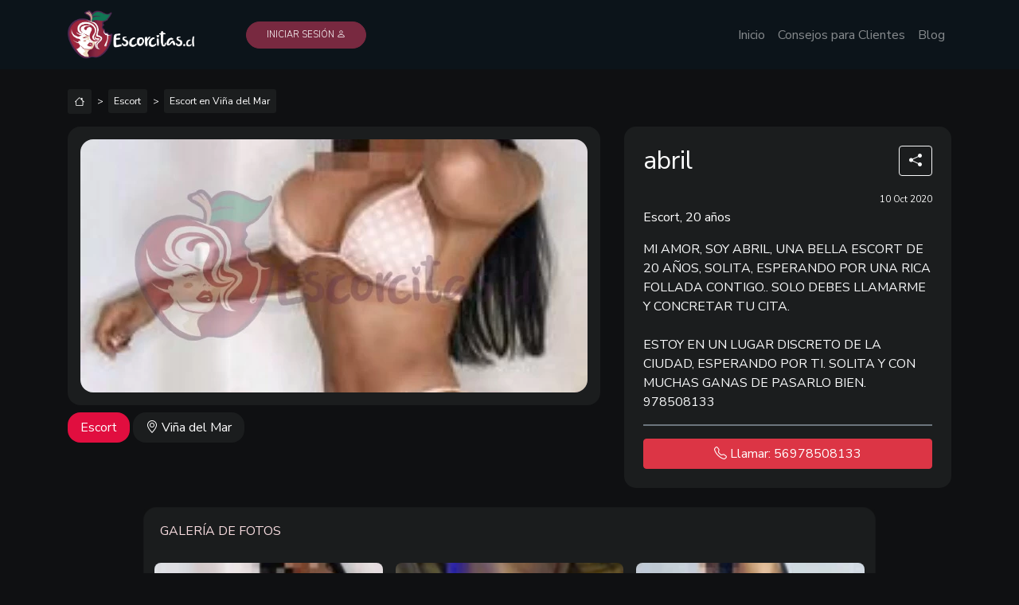

--- FILE ---
content_type: text/html; charset=UTF-8
request_url: https://www.escorcitas.cl/escort/abril-56978508133
body_size: 17052
content:
<!DOCTYPE html>
<html lang="es-cl">

<head>
	<meta charset="utf-8">
	<meta name="content-language" content="es-cl">
    <meta name="language" content="es-cl">
	<meta name="viewport" content="width=device-width, initial-scale=1, shrink-to-fit=no">
	<meta name="author" content="Escorcitas">
	<meta name="title" content="abril - Escorcitas">
	<meta name="description" content="Escorcitas. MI AMOR, SOY ABRIL, UNA BELLA ESCORT DE 20 AÑOS, SOLITA, ESPERANDO POR UNA RICA FOLLADA CONTIGO.. SOLO DEBES LLAMARME Y CONCRETAR TU CITA.ESTOY EN ">
		<meta name="keywords" content="escorts en Viña del Mar, escort en Viña del Mar, escorts Viña del Mar, escort Viña del Mar, acompañantes en Viña del Mar, sexo en Viña del Mar, putas en Viña del Mar">	
	
	<meta property="og:url" content="https://www.escorcitas.cl/" />
	<meta property="og:type" content="website" />
	<meta property="og:title" content="Escort abril" />
	<meta property="og:description" content="Escorcitas. MI AMOR, SOY ABRIL, UNA BELLA ESCORT DE 20 AÑOS, SOLITA, ESPERANDO POR UNA RICA FOLLADA CONTIGO.. SOLO DEBES LLAMARME Y CONCRETAR TU CITA.

ESTOY EN UN LUGAR DISCRETO DE LA CIUDAD, ESPERANDO POR TI. SOLITA Y CON MUCHAS GANAS DE PASARLO BIEN. 978508133" />
	<meta property="og:image" content="https://www.escorcitas.cl/imagenes/scorts/e/262/3C1E87EA-BD26-4F6D-A81C-359ADAFE4A3B.webp?_=1111" />

	<meta name="google-site-verification" content="D7qP6Bn20DCO6qAnC9dZCjvAvme-F7DHxo1W81Jsi7U" />
	<title>abril - Escorcitas</title>

	<link rel="canonical" href="https://www.escorcitas.cl/escort/abril-56978508133">
<style>
.btn-mas-fotos {
	background: linear-gradient(to right, #dc3545, #ff7675);
	color: white;
	padding: 5px 15px;
	border-radius: 30px;
	border: none;
	box-shadow: 0 4px 15px rgb(220 53 69 / 40%);
	transition: all 0.3s ease;
	display: inline-flex;
	align-items: center;
}
.btn-mas-fotos:hover {
	text-decoration: none;
	color: #fff;
	transform: translateX(-3px);
	box-shadow: 0 7px 20px rgba(231, 76, 60, 0.4);
}
</style>







<script type="application/ld+json">
    {"@context":"https://schema.org","@type":"Person","name":"Escorcitas. MI AMOR, SOY ABRIL, UNA BELLA ESCORT DE 20 A\u00d1OS, SOLITA, ESPERANDO POR UNA RICA FOLLADA CONTIGO.. SOLO DEBES LLAMARME Y CONCRETAR TU CITA.\r\n\r\nESTOY EN UN LUGAR DISCRETO DE LA CIUDAD, ESPERANDO POR TI. SOLITA Y CON MUCHAS GANAS DE PASARLO BIEN. 978508133","jobTitle":"Escorts","address":{"@type":"PostalAddress","addressLocality":"vina-del-mar","addressCountry":"CL","addressRegion":null},"telephone":"56978508133","image":{"@type":"ImageObject","url":"https://www.escorcitas.cl/imagenes/scorts/e/262/3C1E87EA-BD26-4F6D-A81C-359ADAFE4A3B.webp?_=1111","width":680,"height":680}}
</script>
<script type="application/ld+json">
    {"@context":"http://schema.org","@type":"Organization","url":"https://www.escorcitas.cl/","logo":"https://www.escorcitas.cl/img/inicio/logo.png","name":"Escorcitas"}
</script>

	<!-- Google Font -->
	<link href="//fonts.googleapis.com/css?family=Nunito+Sans:200,300,400,600,700" rel="stylesheet" media="print" onload="this.media='all'">

	<link rel="icon" href="/favicon.ico?v=1.1" type="image/x-icon">
	<link rel="shortcut icon" href="/favicon.ico?v=1.1" type="image/x-icon">
	<!-- Bootstrap 5 core CSS -->
	<link href="/vendor/bootstrap-5.2.1/css/bootstrap.min.css" rel="stylesheet">
	<!-- Bootstrap core CSS -->
	<link href="/css/bootstrap/css/bootstrap.min.css" rel="stylesheet">
	<!-- Custom styles for this template -->
	
	<link rel="preconnect" href="https://cdn.jsdelivr.net">
	<link rel="stylesheet" href="https://cdn.jsdelivr.net/npm/bootstrap-icons@1.11.3/font/bootstrap-icons.min.css" media="print" onload="this.media='all'">

		<!-- Css para Galería -->
	<link href="/css/material-photo-gallery.css?v=4.0.5" rel="stylesheet">
	<!-- Css para Galería -->
	<link href="/css/escorts.css?v=4.0.5" rel="stylesheet">
	
	<link href="/css/style.min.css?v=4.0.5" rel="stylesheet">

	
	<link rel="stylesheet" href="/css/owlcarousel/owl.carousel.css">

	<!-- Google tag (gtag.js) -->
	<script async src="https://www.googletagmanager.com/gtag/js?id=G-PV3HF0LRVV"></script>
	<script>
	  window.dataLayer = window.dataLayer || [];
	  function gtag(){dataLayer.push(arguments);}
	  gtag('js', new Date());

	  gtag('config', 'G-PV3HF0LRVV');
	</script>

	<script defer src="//pagead2.googlesyndication.com/pagead/js/adsbygoogle.js"></script>
	<script>
	(adsbygoogle = window.adsbygoogle || []).push({
		google_ad_client: "ca-pub-9983910752539047",
		enable_page_level_ads: true
	});
	</script>
</head>

<body id="body">
	    
	
	
	<!-- Modal iniciar -->
	<div class="modal fade bd-example-modal-sm" id="Modal-Iniciar" tabindex="-1" role="dialog" aria-labelledby="Modal-Iniciar" aria-hidden="true">
		<div class="modal-dialog modal-xl cont-modal-18" role="document">
			<div class="modal-content modal-iniciar">
				<div class="p-3 info-modal pt-3">
					<button type="button" class="close" data-dismiss="modal" aria-label="Close" href="">x</button>

					<figure class="col-6 col-md-5 mr-auto mb-3">
						<img loading="lazy" src="/img/inicio/logo.png" alt="Escorcitas" class="img-fluid">
					</figure>

					<nav>
						<div class="nav nav-tabs d-block border-0 mb-4" id="nav-tab" role="tablist">
							
							<!-- Fin Btn Iniciar Sesión -->
							<!-- Btn Iniciar Suscribete -->
							
							<!-- Fin Btn Iniciar Suscribete -->
						</div>
					</nav>

					<div class="col-12 px-0 tab-content" id="nav-tabContent">
						<!-- Iniciar Sesión -->
						<div class="tab-pane fade show active" id="nav-home" role="tabpanel" aria-labelledby="nav-home-tab">
							<form method="POST" action="https://www.escorcitas.cl/escort/login">
								<input type="hidden" name="_token" value="Q62oNM0AuOZPSUwPn5gV8j25Pe6jhUQO7z6p4Rkn">
								<div class="mb-3">
									<strong class="text-dark h5">¡Ingresa a tu anuncio!</strong>
								</div>
								<div class="form-floating mb-3">
				                    <input type="email" name="email" id="email" required autofocus autocomplete="username" class="form-control rounded-3">
				                    <label for="email">Correo Electrónico</label>
				                </div>
								<div class="form-floating mb-3">
				                    <input type="password" name="password" class="form-control rounded-3" required autocomplete="new-password">
				                    <label for="email">Contraseña</label>
				                </div>
								<div class="row">
				                	<div class="col-6 ps-4 d-flex align-items-center">
				                		<div class="form-group form-check">
											<input type="checkbox" id="remember" name="remember" class="form-check-input">
											<label class="form-check-label" for="remember">Recuerdame</label>
										</div>
									</div>
									<div class="col-6">
										<div class="form-group text-end">
											<button type="submit" class="btn-free text-uppercase w-100">Acceder</button>
										</div>
				                	</div>
				                </div>
							</form>
						</div>

						<div class="tab-pane fade" id="nav-publi" role="tabpanel" aria-labelledby="nav-publi-tab">
							<form method="POST" action="https://www.escorcitas.cl/agencia/login">
								<input type="hidden" name="_token" value="Q62oNM0AuOZPSUwPn5gV8j25Pe6jhUQO7z6p4Rkn">
								<div class="mb-3">
									<strong class="text-dark h5">¡Acceso de publicadores!</strong>
								</div>
								<div class="form-floating mb-3">
				                    <input type="email" name="email" id="email" required autofocus autocomplete="username" class="form-control rounded-3">
				                    <label for="email">Correo Electrónico</label>
				                </div>
								<div class="form-floating mb-3">
				                    <input type="password" name="password" class="form-control rounded-3" required autocomplete="new-password">
				                    <label for="email">Contraseña</label>
				                </div>
				                <div class="row">
				                	<div class="col-6 ps-4 d-flex align-items-center">
				                		<div class="form-group form-check">
											<input type="checkbox" id="remember_agencia" name="remember" class="form-check-input">
											<label class="form-check-label" for="remember_agencia">Recuerdame</label>
										</div>
									</div>
									<div class="col-6">
										<div class="form-group text-end">
											<button type="submit" class="btn-free text-uppercase w-100">Acceder</button>
										</div>
				                	</div>
				                </div>
								<div class="text-center">
									<span class="d-block">No tienes una cuenta?</span>
									<a href="https://www.escorcitas.cl/agencia/registro">Registrate acá</a>
								</div>
								
							</form>
						</div>
						<!-- Fin Iniciar Sesión -->
						<!-- Suscribete -->
						
						<!-- Fin Suscribete -->
					</div>
				</div>
			</div>
		</div>
	</div>
	<!-- Modal iniciar -->

	<div class="inicia fixed-top p-0">
		
		<nav class="fixed-top">
			
			<div class="navbar navbar-expand-lg" id="navbar">
			    <div class="container">
			    	<div class="row">
			    		
				    	<div class="col-4">
							<a href="/" class="navbar-brand order-first" id="navbar-brand">
								<img src="/img/inicio/logo-blanco.png" alt="Escorcitas" width="70" id="logo">
							</a>
						</div>	
			    	</div>
			    	
					<div class="d-inline-flex">
    			    	    					<div class="iniciar ps-lg-5">
    						<button type="button" class="btn border-0 fs-4 text-white d-lg-none" data-toggle="modal" data-target="#Modal-Iniciar">
    							<i class="bi bi-person"></i>
    						</button>
    						<button type="button" class="btn-free d-none d-lg-block py-2" data-toggle="modal" data-target="#Modal-Iniciar">
								Iniciar Sesión <i class="bi bi-person"></i>
							</button>
    					</div>
    					    			    	
    					
    					<button class="navbar-toggler order-2 order-lg-3 d-lg-none" type="button" data-bs-toggle="collapse" data-bs-target="#navbar-content" aria-controls="navbar-content" aria-expanded="false" aria-label="Toggle navigation">
    						<i class="bi bi-list"></i>
    				    </button>
    				</div>
    				
    				
				    <div class="collapse navbar-collapse navbar-dark order-3 order-lg-1" id="navbar-content">
				        <ul class="navbar-nav ml-auto">
							<li class="nav-item d-sm-none text-center mt-4">
								<a href="https://api.whatsapp.com/send?phone=56923736818&text=Hola, quiero publicar un anuncio" target="_new" class="btn btn-free">Publicate</a>
							</li>
							<li class="nav-item  ">
								<a class="nav-link" href="/">Inicio</a>
							</li>
							
							<li class="nav-item  ">
								<a class="nav-link" href="https://www.escorcitas.cl/consejos-al-cliente">Consejos para Clientes</a>
							</li>
							<li class="nav-item  ">
								<a class="nav-link" href="/blog/">Blog</a>
							</li>
							
						</ul>
				    </div>

				</div>
			</div>
		</nav>
	</div>
	<!-- Navigation -->

	 

<div class="pt-5">
	<div class="pt-5"></div>
</div>
<div class="container mt-3 mb-5">
	<div class="row">
		<div class="col-12">
			<div class="row">
				<!-- Cont-Publicidad -->
				<div class="col-12">
					<ol itemscope="itemscope" itemtype="http://schema.org/BreadcrumbList" id="bc1" class="btn-group btn-breadcrumb list-inline">
						<li itemprop="itemListElement" itemscope="itemscope" itemtype="http://schema.org/ListItem" class="list-first-icon">
							<a itemscope="itemscope" id="/" itemtype="http://schema.org/Service" itemprop="item" href="/" class="btn bg-gris btn-sm text-white">
								<i itemprop="name" class="bi bi-house">
									<span class="d-none">Escorcitas Chile</span>
								</i>
							</a>
							<meta itemprop="position" content="1">
						</li>
						<li itemprop="itemListElement" itemscope="itemscope" itemtype="http://schema.org/ListItem" class="list-icon">
							<a itemscope="itemscope" id="https://www.escorcitas.cl/chile/escort" itemtype="http://schema.org/Service" itemprop="item" href="https://www.escorcitas.cl/chile/escort" class="btn bg-gris btn-sm text-white ">
								<div itemprop="name" translate="no" class="notranslate">Escort</div>
							</a>
							<meta itemprop="position" content="2">
						</li>
						<li itemprop="itemListElement" itemscope="itemscope" itemtype="http://schema.org/ListItem" class="list-icon">
							<a itemscope="itemscope" id="/escorts-en-vina-del-mar" itemtype="http://schema.org/Place" itemprop="item" href="/escorts-en-vina-del-mar" class="btn bg-gris btn-sm text-white">
								<div itemprop="name" translate="no" class="notranslate">Escort en Viña del Mar</div>
							</a>
							<meta itemprop="position" content="3">
						</li>
					</ol>
				</div>
			</div>
		</div>
	</div>

	<div class="row mb-4">
	    <!-- Image Column -->
	    <div class="col-sm-auto mb-4">
	        <div class="placeholder-img rounded-4 d-flex w-100 p-3">
	        	<img class="img-fluid rounded-4 mx-auto" src="/imagenes/scorts/e/262/3C1E87EA-BD26-4F6D-A81C-359ADAFE4A3B.webp?_=1111" autoplay>
	        		        </div>
	        <div class="mt-3">
	            <span class="px-3 py-2 rounded-4 text-white" style="background-color:#e10e3f">Escort</span>
	            <span class="px-3 py-2 rounded-4 text-white bg-gris">
	            	<i class="bi bi-geo-alt"></i> Viña del Mar
	            </span>
	        </div>
	    </div>

	    <!-- Info Column -->
	    <div class="col">
	        <div class="profile-card p-3 p-sm-4">
	            <div class="row">
	            	<div class="col">
	            		<h1 class="fs-2 mb-3 text-white">abril</h1>
	            	</div>
	            	<div class="col-auto">
	            		<button data-toggle="modal" data-target="#compartir" class="btn btn-outline-light float-end mb-1">
							<i class="bi bi-share-fill"></i>
						</button>
	            	</div>
	            		            	<div class="col-12 text-end">
						<div class="time-passed">
							<small class="text-white mb-3">10 Oct 2020</small>
						</div>
	            	</div>
	            		            </div>
	            <p class="mb-3 text-white">Escort, 20 años</p>
	            <p class="text-light">MI AMOR, SOY ABRIL, UNA BELLA ESCORT DE 20 AÑOS, SOLITA, ESPERANDO POR UNA RICA FOLLADA CONTIGO.. SOLO DEBES LLAMARME Y CONCRETAR TU CITA.<br><br>ESTOY EN UN LUGAR DISCRETO DE LA CIUDAD, ESPERANDO POR TI. SOLITA Y CON MUCHAS GANAS DE PASARLO BIEN. 978508133</p>

	            <div class="mb-3 border-top border-bottom border-secondary" id="tags">
	            </div>

	            <div class="row">
	            	                    <div class="col mb-3 mb-sm-0">
                    	<a href="tel:+56978508133" class="btn btn-danger w-100">
	                        <i class="bi bi-telephone"></i> Llamar: 56978508133
	                    </a>
                    </div>
                                                        </div>

	            

	            
	        </div>
	    </div>
	</div>

	<div class="row mb-5">
		<div class="col-sm-8 col-md-10 auto mx-auto">
			<div class="card rounded-4 bg-gris">
		        <div class="card-header border-0">
		        	<div class="row d-inline-block">
		        		<div class="col">
		        			<h4 class="title mt-2 mb-0 d-inline-block">GALERÍA DE FOTOS</h4>
		        		</div>
		        				        	</div>

		            		        </div>
		        <div class="card-body pt-2 m-p-g">
		        	<div class="row m-p-g__thumbs" data-google-image-layout data-max-height="350">
														       			<div class="col-4 p-0 mx-auto">
							<img src="/imagenes/scorts/e/262/preview/3C1E87EA-BD26-4F6D-A81C-359ADAFE4A3B.webp" data-full="/imagenes/scorts/e/262/3C1E87EA-BD26-4F6D-A81C-359ADAFE4A3B.webp" class="m-p-g__thumbs-img rounded-4 preview-galeria">
						</div>
														       			<div class="col-4 p-0 mx-auto">
							<img src="/imagenes/scorts/e/262/preview/994559E2-5515-4FA9-81C9-4F22C71AE086.webp" data-full="/imagenes/scorts/e/262/994559E2-5515-4FA9-81C9-4F22C71AE086.webp" class="m-p-g__thumbs-img rounded-4 preview-galeria">
						</div>
														       			<div class="col-4 p-0 mx-auto">
							<img src="/imagenes/scorts/e/262/preview/89DC3143-2842-45E6-B335-81F08B4EE146.webp" data-full="/imagenes/scorts/e/262/89DC3143-2842-45E6-B335-81F08B4EE146.webp" class="m-p-g__thumbs-img rounded-4 preview-galeria">
						</div>
														       			<div class="col-4 p-0 mx-auto">
							<img src="/imagenes/scorts/e/262/preview/A07D1CA2-1E92-4823-BCC9-270F28AACAE4.webp" data-full="/imagenes/scorts/e/262/A07D1CA2-1E92-4823-BCC9-270F28AACAE4.webp" class="m-p-g__thumbs-img rounded-4 preview-galeria">
						</div>
														       			<div class="col-4 p-0 mx-auto">
							<img src="/imagenes/scorts/e/262/preview/845DDE54-0F09-4F91-8155-CA684F5B44D7.webp" data-full="/imagenes/scorts/e/262/845DDE54-0F09-4F91-8155-CA684F5B44D7.webp" class="m-p-g__thumbs-img rounded-4 preview-galeria">
						</div>
								        	</div>
		        	
		        	<div class="m-p-g__fullscreen"></div>
		        </div>
		    </div>

		    <p class="rounded-3 bg-gris text-white p-2 text-center mt-3">Recuerda mencionar que me viste en 
				<a href="/" class="text-danger text-decoration-none" style="font-weight: 500;">escorcitas.cl</a>
			</p>
		</div>
	</div>

	
	<div class="card bg-gris">
		<div class="card-header border-0">
			<h6 class="text-white">Escort Viña del Mar y Dama Compañia Viña del Mar</h6>
		</div>
		<div class="card-body pt-0 text-white">
			<small><section class="seo-vinadelmar-section" id="seo-vinadelmar">
  <!-- =========================================================
       SEO INFO (para tu referencia / edición en <head>)
       URL sugerida: https://escorcitas.cl/escorts-en-vina-del-mar
       Meta Title:   Escorts en Viña del Mar | Perfiles Reales y Verificados Hoy
       Meta Desc.:   Explora perfiles de escorts reales en Viña del Mar. Atención inmediata, fotos verificadas y contacto directo. Discreción, variedad y encuentros sin rodeos.
       Breadcrumb:   Inicio > Escorts en Chile > Escorts en Viña del Mar
       ========================================================= -->

  <style>
    .seo-vinadelmar-section{
      background:linear-gradient(135deg,#141316 0%,#231f25 100%);
      color:#fff;padding:68px 20px;font-family:-apple-system,BlinkMacSystemFont,"Segoe UI",Roboto,"Helvetica Neue",Arial,sans-serif;
      position:relative;overflow:hidden;isolation:isolate;margin:0;border:none
    }
    .seo-vinadelmar-section *{box-sizing:border-box}
    .seo-vinadelmar-section::before{
      content:"";position:absolute;inset:0;pointer-events:none;z-index:1;
      background:
        radial-gradient(circle at 18% 28%,rgba(255,65,108,.10) 0%,transparent 48%),
        radial-gradient(circle at 82% 72%,rgba(233,30,99,.08) 0%,transparent 52%)
    }
    .seo-vina-container{max-width:1220px;margin:0 auto;position:relative;z-index:2}

    /* ===== H1 + Anchors ===== */
    .seo-hero-title{
      font-size:clamp(2.4rem,4.2vw,3.4rem);font-weight:900;line-height:1.14;letter-spacing:-.3px;text-align:center;margin:0 0 18px;
      background:linear-gradient(135deg,#ff416c,#ff4081,#e91e63);-webkit-background-clip:text;background-clip:text;-webkit-text-fill-color:transparent;
      position:relative
    }
    .seo-hero-title::after{
      content:"";position:absolute;left:50%;transform:translateX(-50%);bottom:-12px;width:100px;height:3px;border-radius:2px;
      background:linear-gradient(90deg,transparent,#ff416c,transparent);animation:glow 2s ease-in-out infinite alternate
    }
    @keyframes glow{from{opacity:.6}to{opacity:1;box-shadow:0 0 20px rgba(255,65,108,.35)}}

    .seo-breadcrumbs{max-width:1220px;margin:0 auto 14px;color:#cdbdc5;font-size:.92rem;opacity:.9}
    .seo-breadcrumbs a{color:#ffd7e0;text-decoration:none}
    .seo-breadcrumbs a:hover{text-decoration:underline}

    .seo-anchors{display:flex;flex-wrap:wrap;gap:10px;justify-content:center;margin:20px 0 44px}
    .seo-anchors a{
      display:inline-block;padding:10px 14px;border:1px solid rgba(255,90,127,.35);border-radius:999px;
      color:#ffd7e0;text-decoration:none;font-size:.95rem;backdrop-filter:blur(6px);
      background:linear-gradient(135deg,rgba(255,65,108,.12),rgba(233,30,99,.09));
      transition:all .3s cubic-bezier(0.4, 0, 0.2, 1);position:relative;overflow:hidden
    }
    .seo-anchors a::before{
      content:"";position:absolute;inset:0;border-radius:inherit;background:linear-gradient(135deg,rgba(255,65,108,.2),rgba(233,30,99,.15));
      opacity:0;transition:opacity .3s ease;z-index:-1
    }
    .seo-anchors a:hover{
      transform:translateY(-3px);box-shadow:0 12px 28px rgba(255,65,108,.25);border-color:rgba(255,90,127,.6);color:#fff
    }
    .seo-anchors a:hover::before{opacity:1}
    .seo-anchors a:active{transform:translateY(-1px);transition:transform .1s ease}

    .seo-intro-text{max-width:980px;margin:0 auto 56px;font-size:1.1rem;line-height:1.9;color:#d9d2d9;text-align:center}

    /* ===== Cards ===== */
    .seo-content-grid{display:grid;gap:30px;margin-bottom:56px}
    .seo-section-card{
      background:rgba(255,255,255,.05);border:1px solid rgba(255,255,255,.10);backdrop-filter:blur(10px);
      border-radius:18px;padding:30px;position:relative;overflow:hidden;
      transition:all .4s cubic-bezier(0.4, 0, 0.2, 1);cursor:pointer
    }
    .seo-section-card::before{
      content:"";position:absolute;inset:0;border-radius:inherit;background:linear-gradient(135deg,rgba(255,65,108,.08),rgba(233,30,99,.06));
      opacity:0;transition:opacity .4s ease;z-index:-1
    }
    .seo-section-card:hover{
      transform:translateY(-8px);border-color:rgba(255,65,108,.35);box-shadow:0 25px 50px rgba(0,0,0,.4),0 0 30px rgba(255,65,108,.15)
    }
    .seo-section-card:hover::before{opacity:1}
    .seo-section-card:hover .seo-card-title{color:#ff7b9a}
    .seo-section-card:hover .seo-card-title::before{background:linear-gradient(135deg,#ff7b9a,#ff9fb4);box-shadow:0 0 15px rgba(255,65,108,.4)}

    .seo-card-title{
      font-size:1.7rem;font-weight:900;color:#ff5a7f;margin:0 0 18px;display:flex;align-items:center;gap:12px;letter-spacing:-.2px;text-transform:uppercase
    }
    .seo-card-title::before{content:"";width:6px;height:32px;border-radius:3px;background:linear-gradient(135deg,#ff416c,#e91e63)}
    .seo-card-content{color:#efe7ef;font-size:1.02rem;line-height:1.85}
    .seo-card-content p{margin:0 0 16px}

    /* ===== Subsections ===== */
    .seo-subsection{
      margin:30px 0;padding:24px 26px;border-radius:14px;
      background:linear-gradient(135deg,rgba(255,65,108,.07),rgba(233,30,99,.05));
      border-left:4px solid #ff416c;position:relative;overflow:hidden;
      transition:all .3s cubic-bezier(0.4, 0, 0.2, 1)
    }
    .seo-subsection::before{
      content:"";position:absolute;top:0;right:0;width:90px;height:90px;background:radial-gradient(circle at top right,rgba(255,65,108,.18),transparent 70%);
      pointer-events:none;transition:opacity .3s ease
    }
    .seo-subsection::after{
      content:"";position:absolute;inset:0;border-radius:inherit;background:linear-gradient(135deg,rgba(255,65,108,.12),rgba(233,30,99,.08));
      opacity:0;transition:opacity .3s ease;z-index:-1
    }
    .seo-subsection:hover{transform:translateX(8px);border-left-color:#ff7b9a;box-shadow:0 8px 25px rgba(255,65,108,.2)}
    .seo-subsection:hover::after{opacity:1}
    .seo-subsection:hover::before{opacity:.3}
    .seo-subsection:hover .seo-subsection-title{color:#ff9fb4}
    .seo-subsection-title{font-size:1.42rem;font-weight:900;color:#fff;margin:0 0 12px;line-height:1.32;letter-spacing:-.3px;display:flex;align-items:center;gap:10px}
    .seo-subsection-title::before{content:"✔";color:#ff416c;font-size:1.15rem}
    .seo-subsection p{margin:0;font-size:1.02rem;line-height:1.8;color:#e5dee5}

    /* ===== Highlight ===== */
    .seo-highlight{
      background:linear-gradient(135deg,rgba(255,65,108,.12),rgba(233,30,99,.12));
      border-left:3px solid #ff416c;border-radius:8px;padding:16px;margin:18px 0;
      position:relative;overflow:hidden;transition:all .3s cubic-bezier(0.4, 0, 0.2, 1)
    }
    .seo-highlight::before{content:"💡";position:absolute;left:-14px;top:-6px;background:#1a1a1a;border-radius:50%;padding:4px;font-size:1.1rem;transition:transform .3s ease}
    .seo-highlight::after{content:"";position:absolute;inset:0;border-radius:inherit;background:linear-gradient(135deg,rgba(255,65,108,.2),rgba(233,30,99,.15));opacity:0;transition:opacity .3s ease;z-index:-1}
    .seo-highlight:hover{transform:scale(1.02);border-left-color:#ff7b9a;box-shadow:0 6px 20px rgba(255,65,108,.25)}
    .seo-highlight:hover::before{transform:rotate(10deg) scale(1.1)}
    .seo-highlight:hover::after{opacity:1}

    /* ===== FAQ ===== */
    .seo-accordion{margin-top:46px}
    .seo-accordion h2{
      margin:0 0 24px;font-weight:900;text-transform:uppercase;letter-spacing:.6px;text-align:center;
      font-size:1.34rem;line-height:1.22;color:#ff7b9a
    }
    .seo-accordion-item{
      background:rgba(255,255,255,.03);border:1px solid rgba(255,255,255,.08);
      border-radius:12px;margin:0 0 16px;overflow:hidden;
      transition:all .3s cubic-bezier(0.4, 0, 0.2, 1);position:relative
    }
    .seo-accordion-item::before{content:"";position:absolute;inset:0;border-radius:inherit;background:linear-gradient(135deg,rgba(255,65,108,.06),rgba(233,30,99,.04));opacity:0;transition:opacity .3s ease;z-index:-1}
    .seo-accordion-item:hover{border-color:rgba(255,65,108,.25);box-shadow:0 8px 25px rgba(255,65,108,.15);transform:translateY(-2px)}
    .seo-accordion-item:hover::before{opacity:1}
    .seo-accordion-item:hover .seo-accordion-header{color:#ff9fb4}
    .seo-accordion-item:hover .seo-accordion-icon{border-color:#ff9fb4;transform:scale(1.05);box-shadow:0 0 15px rgba(255,65,108,.3)}

    .seo-accordion-header{
      margin:0;display:flex;align-items:center;justify-content:space-between;gap:16px;
      cursor:pointer;padding:20px 24px;font-size:1.02rem;font-weight:900;color:#fff;
      line-height:1.38;background:transparent;white-space:normal;text-align:left;transition:all .3s ease
    }
    .seo-accordion-header:hover{background:rgba(255,65,108,.08)}
    .seo-accordion-title{flex:1;min-width:0;word-break:break-word}
    .seo-accordion-icon{
      width:28px;height:28px;border-radius:50%;border:2px solid #ff7b9a;position:relative;
      flex-shrink:0;transition:all .3s cubic-bezier(0.4, 0, 0.2, 1);background:rgba(255,65,108,.08)
    }
    .seo-accordion-icon::before,.seo-accordion-icon::after{content:"";position:absolute;left:50%;top:50%;transform:translate(-50%,-50%);background:#ff7b9a;transition:opacity .2s ease}
    .seo-accordion-icon::before{width:12px;height:2px}
    .seo-accordion-icon::after{width:2px;height:12px}
    .seo-accordion-item.active .seo-accordion-icon{transform:rotate(45deg);border-color:#ff9fb4}
    .seo-accordion-item.active .seo-accordion-icon::after{opacity:0}
    .seo-accordion-content{max-height:0;overflow:hidden;transition:max-height .35s ease}
    .seo-accordion-item.active .seo-accordion-content{max-height:2400px}
    .seo-accordion-body{padding:0 24px 22px;color:#e7dfe7;line-height:1.88}

    /* ===== Extra Sections (botoneras) ===== */
    .seo-extra-links{margin:50px 0}
    .seo-extra-links h3{text-align:center;color:#ff7b9a;font-size:1.18rem;margin:0 0 16px;text-transform:uppercase;letter-spacing:.5px}
    .seo-extra-links .seo-anchors{margin:0 0 40px}

    /* ===== Responsive ===== */
    @media (max-width:900px){.seo-intro-text{padding:0 6px}}
    @media (max-width:768px){
      .seo-vinadelmar-section{padding:44px 14px}
      .seo-card-title{font-size:1.44rem}
      .seo-subsection-title{font-size:1.24rem}
      .seo-accordion-header{padding:16px 18px;font-size:1rem}
      .seo-accordion h2{font-size:1.08rem}
    }
  </style>

  <!-- Breadcrumb visual -->
  <div class="seo-breadcrumbs">
    <span><a href="/">Inicio</a> &rsaquo; <a href="/escorts-en-chile">Escorts en Chile</a> &rsaquo; Escorts en Viña del Mar</span>
  </div>

  <div class="seo-vina-container">
    <h1 class="seo-hero-title">Escorts Viña del Mar: Putas VIP y Damas de Compañía Reales</h1>

    <!-- Enlaces internos -->
    <nav class="seo-anchors" aria-label="Navegación interna">
      <a href="#h2-contacto">Scorts en Viña del Mar</a>
      <a href="#h2-diversidad">Diversidad de putas</a>
      <a href="#h2-espacios">Hoteles / moteles / privado</a>
      <a href="#h2-local">¿Por qué una escort local?</a>
      <a href="#h3-zonas">Zonas frecuentes</a>
      <a href="#h3-lugar-propio">Con lugar propio</a>
      <a href="#h2-tarifas">Tarifas y condiciones</a>
      <a href="#h2-atencion">Atención sin vueltas</a>
      <a href="#h2-seguridad">Seguridad y verificación</a>
      <a href="#faq-vina">FAQ</a>
    </nav>

    <div class="seo-intro-text">
      <p>En <strong>Escorcitas.cl</strong> conectamos a quienes buscan experiencias reales en <strong>Viña del Mar</strong> con mujeres independientes que atienden con <em>contacto directo</em>, sin agencias ni intermediarios. Perfiles activos, fotos verificadas, condiciones claras y disponibilidad real.</p>
    </div>

    <!-- ===== CONTENIDO PRINCIPAL (H2/H3) ===== -->
    <div class="seo-content-grid">

      <!-- H2 1 -->
      <div class="seo-section-card" id="h2-contacto">
        <h2 class="seo-card-title">Scorts en Viña del Mar con contacto directo y disponibilidad inmediata</h2>
        <div class="seo-card-content">
          <p>En Escorcitas.cl conectamos a quienes buscan experiencias reales en Viña del Mar con mujeres independientes que ofrecen atención directa y sin intermediarios. Cada perfil es revisado para confirmar autenticidad en las fotos, descripción y datos de contacto. Aquí no hay promesas vacías: solo perfiles activos, con disponibilidad y condiciones claras desde el primer mensaje.</p>
        </div>
      </div>

      <!-- H2 2 -->
      <div class="seo-section-card" id="h2-diversidad">
        <h2 class="seo-card-title">Diversidad de putas en Viña del Mar según tu estilo y preferencia</h2>
        <div class="seo-card-content">
          <p>Viña del Mar destaca por su variedad: desde universitarias hasta mujeres con experiencia, desde estilos clásicos hasta propuestas más osadas. Puedes encontrar atención afectuosa, masajes sensuales, acompañamiento a eventos o experiencias más intensas. Filtra por edad, estilo, sector de atención o tipo de servicio para encontrar justo lo que estás buscando.</p>
        </div>
      </div>

      <!-- H2 3 -->
      <div class="seo-section-card" id="h2-espacios">
        <h2 class="seo-card-title">Escorts que atienden en hoteles, moteles o departamentos privados</h2>
        <div class="seo-card-content">
          <p>Muchas acompañantes ofrecen atención en espacios propios o trabajan con hoteles y moteles seguros dentro de Viña del Mar. Esto permite encuentros privados, sin desplazamientos incómodos ni riesgos innecesarios. Además, algunas se adaptan a recibir en tu domicilio o coordinar encuentros en lugares definidos previamente con total confidencialidad.</p>
        </div>
      </div>

      <!-- H2 4 + H3s -->
      <div class="seo-section-card" id="h2-local">
        <h2 class="seo-card-title">¿Por qué elegir una escort local en Viña del Mar?</h2>
        <div class="seo-card-content">
          <p>Optar por una scort dentro de tu misma ciudad agiliza la coordinación y reduce tiempos de espera. Viña del Mar tiene zonas con alta disponibilidad y mujeres que prefieren operar en su propio sector, lo que facilita encuentros cómodos, rápidos y discretos. Al ser locales, también conocen bien los hoteles y puntos seguros para citas.</p>

          <div class="seo-subsection" id="h3-zonas">
            <h3 class="seo-subsection-title">Zonas más frecuentes de atención en Viña del Mar</h3>
            <p>Las áreas más activas incluyen el <strong>centro</strong>, sector de <strong>15 Norte</strong>, <strong>Reñaca</strong> y <strong>Agua Santa</strong>. Muchos perfiles indican disponibilidad por sector, lo que ayuda a coordinar mejor y sin pérdida de tiempo.</p>
          </div>

          <div class="seo-subsection" id="h3-lugar-propio">
            <h3 class="seo-subsection-title">Escorts con lugar propio en Viña del Mar</h3>
            <p>Algunas chicas tienen <strong>departamentos privados</strong> adaptados para recibir visitas en un ambiente cómodo y bien equipado. Ideal para quienes buscan una experiencia más íntima o desean mayor privacidad sin utilizar su propio domicilio.</p>
          </div>
        </div>
      </div>

      <!-- H2 5 -->
      <div class="seo-section-card" id="h2-tarifas">
        <h2 class="seo-card-title">Tarifas aproximadas y condiciones habituales</h2>
        <div class="seo-card-content">
          <p>Los valores por hora en Viña del Mar oscilan entre los <strong>$50.000</strong> y <strong>$100.000</strong>, dependiendo del perfil, los servicios ofrecidos y el lugar de atención. Algunas acompañantes manejan precios especiales por jornadas largas o repeticiones. En todos los casos, se recomienda confirmar directamente por WhatsApp.</p>
        </div>
      </div>

      <!-- H2 6 -->
      <div class="seo-section-card" id="h2-atencion">
        <h2 class="seo-card-title">Atención respetuosa, directa y sin vueltas</h2>
        <div class="seo-card-content">
          <p>En esta plataforma valoramos la transparencia. Cada perfil establece claramente sus condiciones, lo que permite una comunicación fluida y sin malos entendidos. La mayoría responde por WhatsApp o Telegram, evitando intermediarios o gestiones confusas. <strong>Lo que ves es lo que obtienes.</strong></p>
        </div>
      </div>

      <!-- H2 7 -->
      <div class="seo-section-card" id="h2-seguridad">
        <h2 class="seo-card-title">Seguridad, privacidad y anuncios verificados</h2>
        <div class="seo-card-content">
          <p>Escorcitas.cl prioriza la seguridad tanto para usuarios como para las escorts. Todos los anuncios pasan por una revisión previa y se elimina cualquier perfil que no cumpla con los criterios de veracidad. <strong>Nunca</strong> intervenimos en la conversación ni pedimos comisión alguna.</p>
        </div>
      </div>
    </div>

    <!-- ===== FAQ ===== -->
    <div class="seo-accordion" id="faq-vina">
      <h2>Preguntas frecuentes: escorts, scorts, putas y damas de compañía en Viña del Mar</h2>

      <div class="seo-accordion-item">
        <h3 class="seo-accordion-header" role="button" tabindex="0" aria-expanded="false">
          <span class="seo-accordion-title">¿Cómo sé si una escort en Viña del Mar es real?</span>
          <span class="seo-accordion-icon" aria-hidden="true"></span>
        </h3>
        <div class="seo-accordion-content"><div class="seo-accordion-body">
          <p>Cada perfil de <strong>mujer escort</strong> es verificado manualmente, revisando que las fotos coincidan con la descripción y que haya actividad reciente. Fomentamos valoraciones privadas para mantener calidad y evitar <strong>putas</strong> con material robado.</p>
        </div></div>
      </div>

      <div class="seo-accordion-item">
        <h3 class="seo-accordion-header" role="button" tabindex="0" aria-expanded="false">
          <span class="seo-accordion-title">¿Qué tipo de servicios ofrecen las scorts en Viña del Mar?</span>
          <span class="seo-accordion-icon" aria-hidden="true"></span>
        </h3>
        <div class="seo-accordion-content"><div class="seo-accordion-body">
          <p>Desde atención básica hasta opciones premium: <strong>masajes</strong>, compañía para cenas, <em>rol play</em>, salidas privadas o pernoctaciones. Cada <strong>dama de compañía</strong> detalla lo que ofrece; pregunta con respeto y confirma límites.</p>
        </div></div>
      </div>

      <div class="seo-accordion-item">
        <h3 class="seo-accordion-header" role="button" tabindex="0" aria-expanded="false">
          <span class="seo-accordion-title">¿Puedo coordinar por WhatsApp con una escort de Viña del Mar?</span>
          <span class="seo-accordion-icon" aria-hidden="true"></span>
        </h3>
        <div class="seo-accordion-content"><div class="seo-accordion-body">
          <p>Sí. Casi todos los anuncios de <strong>escorts</strong> tienen contacto directo. Respeta horarios y condiciones indicadas; eso acelera la confirmación con la <strong>mujer</strong> que elijas.</p>
        </div></div>
      </div>

      <div class="seo-accordion-item">
        <h3 class="seo-accordion-header" role="button" tabindex="0" aria-expanded="false">
          <span class="seo-accordion-title">¿Qué zonas tienen más escorts disponibles en Viña del Mar?</span>
          <span class="seo-accordion-icon" aria-hidden="true"></span>
        </h3>
        <div class="seo-accordion-content"><div class="seo-accordion-body">
          <p><strong>Centro</strong>, <strong>15 Norte</strong>, <strong>Reñaca</strong>, <strong>Miraflores</strong> y <strong>Agua Santa</strong>. Algunas <strong>escorts</strong> también se mueven a comunas cercanas según coordinación.</p>
        </div></div>
      </div>

      <div class="seo-accordion-item">
        <h3 class="seo-accordion-header" role="button" tabindex="0" aria-expanded="false">
          <span class="seo-accordion-title">¿Qué precio tiene un servicio con una escort en Viña del Mar?</span>
          <span class="seo-accordion-icon" aria-hidden="true"></span>
        </h3>
        <div class="seo-accordion-content"><div class="seo-accordion-body">
          <p>El valor por hora suele ir entre <strong>$50.000</strong> y <strong>$100.000</strong>. Algunas <strong>putas</strong> ofrecen tarifas por bloque largo o para clientes frecuentes. Aclara todo por WhatsApp antes del encuentro.</p>
        </div></div>
      </div>

      <div class="seo-accordion-item">
        <h3 class="seo-accordion-header" role="button" tabindex="0" aria-expanded="false">
          <span class="seo-accordion-title">¿Se puede agendar con anticipación a una escort de Viña del Mar?</span>
          <span class="seo-accordion-icon" aria-hidden="true"></span>
        </h3>
        <div class="seo-accordion-content"><div class="seo-accordion-body">
          <p>Claro. Muchas <strong>damas de compañía</strong> prefieren agenda con tiempo para ordenar su disponibilidad. Eso asegura mejores horarios y experiencia más tranquila.</p>
        </div></div>
      </div>

      <div class="seo-accordion-item">
        <h3 class="seo-accordion-header" role="button" tabindex="0" aria-expanded="false">
          <span class="seo-accordion-title">¿La atención de las escorts es en hoteles, moteles o departamentos?</span>
          <span class="seo-accordion-icon" aria-hidden="true"></span>
        </h3>
        <div class="seo-accordion-content"><div class="seo-accordion-body">
          <p>Depende del perfil: hay <strong>escorts con lugar propio</strong>, otras trabajan en <strong>hoteles/moteles</strong> y varias hacen <em>outcall</em> a domicilio. Todo se confirma al agendar.</p>
        </div></div>
      </div>

      <div class="seo-accordion-item">
        <h3 class="seo-accordion-header" role="button" tabindex="0" aria-expanded="false">
          <span class="seo-accordion-title">¿Puedo ver varios perfiles de mujeres antes de decidir?</span>
          <span class="seo-accordion-icon" aria-hidden="true"></span>
        </h3>
        <div class="seo-accordion-content"><div class="seo-accordion-body">
          <p>Sí. Revisa fotos, descripción, servicios y zonas de atención. No necesitas registrarte para explorar a las <strong>mujeres escorts</strong> disponibles.</p>
        </div></div>
      </div>

      <div class="seo-accordion-item">
        <h3 class="seo-accordion-header" role="button" tabindex="0" aria-expanded="false">
          <span class="seo-accordion-title">¿Las conversaciones con una escort quedan registradas en el sitio?</span>
          <span class="seo-accordion-icon" aria-hidden="true"></span>
        </h3>
        <div class="seo-accordion-content"><div class="seo-accordion-body">
          <p>No. Escorcitas.cl no guarda ni supervisa conversaciones. Todo el contacto con la <strong>dama de compañía</strong> es directo (WhatsApp, Telegram).</p>
        </div></div>
      </div>

      <div class="seo-accordion-item">
        <h3 class="seo-accordion-header" role="button" tabindex="0" aria-expanded="false">
          <span class="seo-accordion-title">¿Hay disponibilidad de putas y escorts en feriados o fines de semana?</span>
          <span class="seo-accordion-icon" aria-hidden="true"></span>
        </h3>
        <div class="seo-accordion-content"><div class="seo-accordion-body">
          <p>Sí. Muchas <strong>escorts</strong> manejan agenda flexible y atienden fines de semana o días especiales. Consulta por WhatsApp para confirmar horarios.</p>
        </div></div>
      </div>
    </div>

    <!-- ===== SECCIONES EXTRA (al final, como pediste) ===== -->
    <div class="seo-extra-links" id="ciudades-cercanas">
      <h3>Ciudades cercanas a Viña del Mar</h3>
      <nav class="seo-anchors" aria-label="Ciudades cercanas">
        <a href="/escorts-en-valparaiso">Valparaíso</a>
        <a href="/escorts-en-quilpue">Quilpué</a>
        <a href="/escorts-en-villa-alemana">Villa Alemana</a>
        <a href="/escorts-en-concon">Concón</a>
        <a href="/escorts-en-quillota">Quillota</a>
        <a href="/escorts-en-limache">Limache</a>
        <a href="/escorts-en-san-antonio">San Antonio</a>
      </nav>
    </div>

    <div class="seo-extra-links" id="ciudades-mas-buscadas">
      <h3>Ciudades más buscadas en Chile</h3>
      <nav class="seo-anchors" aria-label="Ciudades más buscadas">
        <a href="/escorts-en-santiago">Santiago</a>
        <a href="/escorts-en-valparaiso">Valparaíso</a>
        <a href="/escorts-en-rancagua">Rancagua</a>
        <a href="/escorts-en-concepcion">Concepción</a>
        <a href="/escorts-en-temuco">Temuco</a>
        <a href="/escorts-en-antofagasta">Antofagasta</a>
        <a href="/escorts-en-chillan">Chillán</a>
        <a href="/escorts-en-la-serena">La Serena</a>
        <a href="/escorts-en-puerto-montt">Puerto Montt</a>
        <a href="/escorts-en-talca">Talca</a>
      </nav>
    </div>



  </div>

  <!-- ===== JS ===== -->
  <script>
    document.addEventListener('DOMContentLoaded',function(){
      // Acordeón accesible
      const items=document.querySelectorAll('.seo-accordion-item');
      items.forEach(item=>{
        const header=item.querySelector('.seo-accordion-header');
        if(!header) return;
        header.addEventListener('click',()=>{
          const open=item.classList.contains('active');
          items.forEach(i=>{
            i.classList.remove('active');
            const h=i.querySelector('.seo-accordion-header');
            if(h) h.setAttribute('aria-expanded','false');
          });
          if(!open){ item.classList.add('active'); header.setAttribute('aria-expanded','true'); }
        });
        header.setAttribute('tabindex','0');
        header.addEventListener('keydown',e=>{
          if(e.key==='Enter'||e.key===' '){ e.preventDefault(); header.click(); }
        });
      });

      // Animación suave de aparición en cards
      const observer=new IntersectionObserver((entries)=>{
        entries.forEach(en=>{
          if(en.isIntersecting){
            en.target.style.opacity='1';
            en.target.style.transform='translateY(0)';
          }
        });
      },{threshold:.12,rootMargin:'0px 0px -40px 0px'});
      document.querySelectorAll('.seo-section-card').forEach((card,i)=>{
        card.style.opacity='0';card.style.transform='translateY(24px)';
        card.style.transition=`opacity .55s ease ${i*0.06}s, transform .55s ease ${i*0.06}s`;
        observer.observe(card);
      });
    });
  </script>
</section>
</small>
		</div>
	</div>
</div>


<div class="modal fade" id="compartir" tabindex="-1" role="dialog" aria-labelledby="exampleModalLabel" aria-hidden="true">
	<div class="modal-dialog modal-dialog-centered" role="document">
		<div class="modal-content">
			<div class="modal-header">
				<h5 class="modal-title" id="exampleModalLabel">COMPARTE ESTE ANUNCIO</h5>
				<button type="button" class="close" data-dismiss="modal" aria-label="Close">
					<span aria-hidden="true">&times;</span>
				</button>
			</div>
			<div class="modal-body text-center">
				<a href="mailto:?subject=Mira esto! escorcitas.cl&body=Este anuncio te va a gustar https://www.escorcitas.cl/escort/abril-56978508133" class="btn btn-dark mr-1">
					<i class="bi bi-envelope-fill"></i>
				</a>
				<a href="https://wa.me/?text=Este anuncio te va a gustar https://www.escorcitas.cl/escort/abril-56978508133" target="_new" class="btn btn-success mr-1">
					<i class="bi bi-whatsapp"></i>
				</a>
			</div>
		</div>
	</div>
</div>


<!-- /.container -->

	<!-- Footer -->
	<footer class="mt-3">
		<div class="container">
			<div class="row">
				<div class="col-12  col-lg-4 mb-4 logotipo-color text-center">
					<a class="navbar-brand" href="/">
						<img loading="lazy" src="/img/inicio/logo.png" alt="Escorcitas" class="img-fluid mr-1">
					</a>
				</div>

				<div class="col-12 col-md-6 col-lg-5 cont-datos">
					<h3>ESCORCITAS</h3>
					<p>Portal de escorts, acompañantes y masajistas para mayores de 18 años. No mantenemos relaciones laborales con los anunciantes y nos dedicamos únicamente a proporcionar un servicio publicitario. Somos un medio publicitario debidamente establecido legalmente. Nos reservamos el derecho de publicación.</p>
				</div>

				<div class="col-12 col-md-6 col-lg-3 cont-datos">
					<h4 class="text-white text-uppercase h6">Contactanos</h4>
					<p>
						<i class="bi bi-envelope-fill"></i> contacto@escorcitas.cl <br>
						<i class="bi bi-whatsapp"></i> Escríbenos en WhatsApp.
					</p>
				</div>
			</div>
		</div>
		<div class="col-12 py-3 dosbajo">
			<div class="container">
				<div class="row">
					<div class="col-12 text-center derechos">
						<p>Esta es una página de contenido adulto y solo para mayores de 18 años. Todas las personas que aparecen en esta web son mayores de edad.</p>
					</div>
				</div>
			</div>
		</div>
	</footer>

	<!-- Bootstrap core JavaScript -->
	<script src="/js/jquery/jquery.min.js"></script>
	<script src="/js/bootstrap/js/bootstrap.bundle.min.js"></script>

	<!-- Bootstrap core 5.2.1 -->
	<script src="/vendor/bootstrap-5.2.1/js/bootstrap.bundle.min.js"></script>

		<style>
#alert_estado{max-width:300px;width:100%;background-color:rgb(248 249 250);border-radius:4px;bottom:15px;box-shadow:0px 0px 15px rgb(0 0 0 / 20%);font-size:13px;left:0;right:0;margin:auto;line-height:1.4;overflow:hidden;padding:10px 10px 10px 70px;position:fixed;z-index:99998;display:none}.carbon-text a{color:#000;font-size: 14px;}#alert_estado a{text-decoration:none;color:#000}.carbon-img{float:left;margin-left:-60px}.carbon-img img{height:55px;width:55px;object-fit:cover;border-radius:50px;}.mb-0{margin-bottom:0}.text-muted{color:#6c757d!important;font-size:80%;font-weight:400}#alert_estado .close_estado{border-radius:50%;background-color:#f44336;color:#fff;font-size:20px;font-weight:600;height:20px;line-height:18px;padding:0;position:absolute;right:2px;text-align:center;top:2px;width:20px;text-decoration:none;cursor:pointer;z-index:99999}.ws-nowrap{white-space:nowrap;overflow:hidden;text-overflow:ellipsis}.carbon-text{padding-right:20px}#categoria small{border-radius:25px;color:#fff;padding:0px 5px}
@media (max-width: 767px){.carbon-img img{object-position:bottom;height:80px}}
</style>
<div id="alert_estado" style="border-radius:25px">
	<div class="carbon-wrap">
		<a href="" class="carbon-img estado_url" target="_blank">
			<img src="" id="estado_img">
		</a>
		<div class="carbon-text">
			<a href="" class="estado_url">
				<p class="mb-0 ws-nowrap">
					<strong class="text-muted" id="estado_nombre"></strong>
					<span id="categoria"></span>
				</p>
				<small id="estado_texto"></small>
			</a>
		</div>
	</div>
	<a href="javascript:void(0)" class="close_estado" style="right:6px;top:6px">&times;</a>
</div>
<script>
function dataMsg() {
	$.ajax({
		url: 'https://www.escorcitas.cl/responses/estados/escorts-en-vina-del-mar',
		type: 'GET',
		cache: false,
	})
	.done(function(resp) {
		if (resp.message && resp.message != "Sin datos") {
			$('.estado_url').attr('href', resp.url);
			$('#estado_img').attr('src', resp.img);
			$('#estado_nombre').text(resp.nombre);
			$('#categoria').html(resp.categoria);
			$('#estado_texto').text(resp.texto);
			$('#alert_estado').fadeIn(300);
			$('#alert_estado').delay(10000).fadeOut(300);
		}
	});
}
$(document).ready(function(){
	$('.close_estado').click(function(){
		$('#alert_estado').css('display', 'none');
	});
	setTimeout(dataMsg, 3500)
	setInterval(dataMsg, 20000);
});
</script>	
	
  		<script>
		$("#cerrar").click(function(){
			$("#ver-video").fadeOut("slow");
		});
	</script>
	
		<!-- scroll botones con ID -->
	<script src="/js/jquery.easing.min.js"></script>
	<script src="/js/scrolling-nav.js"></script>
	<script src="/js/material-photo-gallery.js"></script>
	<script>
        var elem = document.querySelector('.m-p-g');
        document.addEventListener('DOMContentLoaded', function() {
            var gallery = new MaterialPhotoGallery(elem);
        });
    </script>
	
	<script src="https://www.escorcitas.cl/owlcarousel/owl.carousel.js"></script>
<script>
$(document).ready(function() {
	var carousel = $('.owl-carousel').owlCarousel({
		loop: true,
		margin: 15,
		autoplay: false,
		autoplayTimeout: 3000,
		autoplayHoverPause: true,
		responsiveClass: true,
		responsive: {
			0: {
				// nav: true,
				items: 2,
				dots: false
			},
			414: {
				// nav: true,
				items: 3,
				dots: false
			},
			768: {
				// nav: true,
				items: 4,
				dots: false
			},
			1024: {
				// nav: true,
				items: 6,
				dots: false
			},
			1280: {
				// nav: true,
				dots: false,
				items: 6,
				loop: true
			}
		}
	});
});
</script>


<script>
$(document).ready(function() {
	let url = "https://www.escorcitas.cl/responses/tags/:anuncio".replace(':anuncio', 262);
	$.ajax({
		url: url,
		type: 'GET',
		cache: false,
	})
	.done(function(resp) {
		if (resp.tags.length > 0) {
			$('#tags').append(`<h6 class="title my-3">SERVICIOS</h6>`);
			$.each(resp.tags, function(i, val) {
				$('#tags').append(`<span class="btn btn-sm btn-outline-danger text-white mb-3 me-2">${val.tag.titulo}</span>`);
			});
		}
	});

	$('.click-wsp').click(function(){
		let self = $(this),
			anuncio = self.data('anuncio'),
			url_click = "https://www.escorcitas.cl/anuncio/click-wsp/:anuncio".replace(':anuncio', anuncio);

		$.ajax({
			url: url_click,
			type: 'GET',
			cache: false,
		});
	});
});
</script>

 


	<script>
	
	$('.btn-close-tips').click(() => {
		$('.slide-tips').fadeOut(300);
	});
	$('div.alert').not('.alert-important').delay(3000).fadeOut(350);
	</script>
</body>

</html>

--- FILE ---
content_type: text/html; charset=utf-8
request_url: https://www.google.com/recaptcha/api2/aframe
body_size: 164
content:
<!DOCTYPE HTML><html><head><meta http-equiv="content-type" content="text/html; charset=UTF-8"></head><body><script nonce="-rLcKPcA7ztV95gz8Jgw-A">/** Anti-fraud and anti-abuse applications only. See google.com/recaptcha */ try{var clients={'sodar':'https://pagead2.googlesyndication.com/pagead/sodar?'};window.addEventListener("message",function(a){try{if(a.source===window.parent){var b=JSON.parse(a.data);var c=clients[b['id']];if(c){var d=document.createElement('img');d.src=c+b['params']+'&rc='+(localStorage.getItem("rc::a")?sessionStorage.getItem("rc::b"):"");window.document.body.appendChild(d);sessionStorage.setItem("rc::e",parseInt(sessionStorage.getItem("rc::e")||0)+1);localStorage.setItem("rc::h",'1769011974875');}}}catch(b){}});window.parent.postMessage("_grecaptcha_ready", "*");}catch(b){}</script></body></html>

--- FILE ---
content_type: text/css
request_url: https://www.escorcitas.cl/css/material-photo-gallery.css?v=4.0.5
body_size: 1064
content:
.cont-m-p-g__thumbs{
	padding: 0!important;
}
.small{
	padding: 0 ;
}
.m-p-g__thumbs-img{
	width: 100%!important;
    height: auto!important;
	margin: 0;
	float:left;
	vertical-align:bottom;
	cursor:pointer;
	z-index:1;
	position:relative;
	opacity:0;
	-webkit-filter:brightness(100%);
	filter:brightness(100%);
	-webkit-tap-highlight-color:transparent;
	will-change:opacity,transform;
	-webkit-transition:all .5s cubic-bezier(.23,1,.32,1);
	transition:all .5s cubic-bezier(.23,1,.32,1)
}
.m-p-g__thumbs-img.active{
	z-index:50
}
.m-p-g__thumbs-img.layout-completed{
	opacity:1;
	padding: 0.5rem;
}
.m-p-g__thumbs-img.hide{
	opacity:0
}
.m-p-g__fullscreen{
	position:fixed;
	z-index:2222;
	top:0;
	left:0;
	right:0;
	bottom:0;
	width:100%;
	height:100vh!important;
	background:0 0;
	visibility:hidden;
	-webkit-transition:background .25s ease-out,visibility 10ms .5s linear;
	transition:background .25s ease-out,visibility 10ms .5s linear;
	will-change:background,visibility;-webkit-backface-visibility:hidden;backface-visibility:hidden
}
.m-p-g__fullscreen.active{
	-webkit-transition:background .25s ease-out,visibility .01s 0s linear;
	transition:background .25s ease-out,visibility .01s 0s linear;
	visibility:visible;
	background:rgba(0,0,0,.95)
}
.m-p-g__fullscreen-img{
	pointer-events: none;
    position: absolute;
    -webkit-transform-origin: left top;
    -ms-transform-origin: left top;
    transform-origin: left top;
    top: 50%;
    left: 50%;
    height: auto!important;
    visibility: hidden;
    will-change: visibility;
    -webkit-transition: opacity .5s ease-out;
    transition: opacity .5s ease-out;
}
.m-p-g__fullscreen-img.active{
	visibility:visible;
	opacity:1!important;
	-webkit-transition:-webkit-transform .5s cubic-bezier(.23,1,.32,1),opacity .5s ease-out;
	transition:transform .5s cubic-bezier(.23,1,.32,1),opacity .5s ease-out;

	margin: auto!important;
    left: 0;
    right: 0;
    max-height: 95vh;
    max-width: 100%;
    width: auto;
    top: 0;
    bottom: 0;
}
.m-p-g__fullscreen-img.almost-active{
	opacity:0;
	-webkit-transform:translate3d(0,0,0)!important;
	transform:translate3d(0,0,0)!important;

	margin: auto!important;
    left: 0;
    right: 0;
    max-height: 95vh;
    max-width: 100%;
    width: auto;
    top: 0;
    bottom: 0;
}
.m-p-g__controls{
	position:fixed;
	top:0;
	left:0;
	width:100%;
	z-index:3333;
	height:20vh!important;
	background:-webkit-linear-gradient(bottom,transparent 0,rgba(0,0,0,.55) 100%);
	background:linear-gradient(to top,transparent 0,rgba(0,0,0,.55) 100%);
	opacity:0;
	visibility:hidden;
	-webkit-transition:all .5s cubic-bezier(.23,1,.32,1);
	transition:all .5s cubic-bezier(.23,1,.32,1)
}
.m-p-g__controls-arrow,
.m-p-g__controls-close{
	position:absolute;
	cursor:pointer;
	-webkit-tap-highlight-color:transparent
}
.m-p-g__controls.active{
	opacity:1;
	visibility:visible
}
.m-p-g__controls-arrow,
.m-p-g__controls-close{
	-webkit-appearance:none;
	-moz-appearance:none;
	appearance:none;
	border:none;
	background:0 0;
}
.m-p-g__controls-arrow:focus,
.m-p-g__controls-close:focus{
	outline:0
}
.m-p-g__controls-arrow{
	z-index:3333;
	top:0;
	width:20%;
	height:100vh;
	display:-webkit-box;
	display:-webkit-flex;
	display:-ms-flexbox;
	display:flex;
	-webkit-box-align:center;
	-webkit-align-items:center;
	-ms-flex-align:center;
	align-items:center;
	opacity:0
}
.m-p-g__controls-arrow:hover{
	opacity:1
}
.m-p-g__controls-arrow--prev{
	left:0;
	padding-left:3vw;
	-webkit-box-pack:start;
	-webkit-justify-content:flex-start;
	-ms-flex-pack:start;
	justify-content:flex-start
}
.m-p-g__controls-arrow--next{
	right:0;
	padding-right:3vw;
	-webkit-box-pack:end;
	-webkit-justify-content:flex-end;
	-ms-flex-pack:end;
	justify-content:flex-end
}
.m-p-g__controls-close{
	top:3vh;
	right:3vw;
	z-index:4444;
}
.m-p-g__btn{
	display:-webkit-inline-box;
	display:-webkit-inline-flex;
	display:-ms-inline-flexbox;
	display:inline-flex;
	-webkit-box-align:center;
	-webkit-align-items:center;
	-ms-flex-align:center;
	align-items:center;
	-webkit-box-pack:center;
	-webkit-justify-content:center;
	-ms-flex-pack:center;
	justify-content:center;
	width:50px;
	height:50px;
	border-radius:50%;
	background:rgba(255,255,255,.07);
	-webkit-transition:all .25s ease-out;
	transition:all .25s ease-out
}
.m-p-g__btn:hover{
	background:rgba(255,255,255,.15)
}
.m-p-g__alertBox{
	position:fixed;
	z-index:999;
	max-width:700px;
	top:50%;
	left:50%;
	-webkit-transform:translate(-50%,-50%);
	-ms-transform:translate(-50%,-50%);
	transform:translate(-50%,-50%);
	background:#fff;padding:25px;
	border-radius:3px;
	text-align:center;
	box-shadow:0 6px 12px rgba(0,0,0,.23),0 10px 40px rgba(0,0,0,.19);
	color:grey
}
.m-p-g__alertBox h2{
	color:red
}
@media screen and (max-width: 1024px) {
	.m-p-g__fullscreen-img{
		pointer-events: none;
	    position: absolute;
	    -webkit-transform-origin: left top;
	    -ms-transform-origin: left top;
	    transform-origin: left top;
	    top: 50%;
	    left: 50%;
	    height: auto;
	    width: 95%;
	    margin-top: -34%!important;
    	max-width: 1200px;
	    visibility: hidden;
	    will-change: visibility;
	    -webkit-transition: opacity .5s ease-out;
	    transition: opacity .5s ease-out;
	}
}

@media screen and (max-width: 678px) {
	.m-p-g__thumbs{
		padding: 0!important;
	}
	.m-p-g__btn {
		width: 40px;
		height: 40px;
	    background: rgba(185, 35, 66, 0.57);
    }
    .m-p-g__btn:hover {
	    background: rgb(185, 35, 66);
	}
	.m-p-g__controls-arrow{
		opacity:1;
	}
}

--- FILE ---
content_type: text/css
request_url: https://www.escorcitas.cl/css/escorts.css?v=4.0.5
body_size: 1346
content:
.carousel-indicators {
    margin: auto;
    bottom: -10px;
    left: 0!important;
    right: 0!important;
    width: max-content;
}
.carousel-indicators li,
.carousel-indicators li.active {
    position: relative;
    -webkit-box-flex: 0;
    -ms-flex: 0 1 auto;
    flex: 0 1 auto;
    width: 30px;
    height: 3px;
    margin-right: 3px;
    margin-left: 3px;
    text-indent: -999px;
    background-color: rgba(255,255,255,.5);
    border-radius: 0!important;
}
.carousel-indicators li.active {
	border: none;
	background-color: #fff;
	margin-top: 2px;
}
input {
	border-radius: 3px;
	border: none;
	padding: 2px 8px;
	font-size: 14px;
}
.select {
	-webkit-appearance: none;
	-moz-appearance: none;
	-webkit-border-radius: 0px;
	background-image: url(https://image.flaticon.com/icons/svg/60/60781.svg);
	background-position: 95% 50%;
	background-repeat: no-repeat;
	background-size: 10px;
	font-size: 14px;
}
.check {
	margin-right: 8px;
}
button[type=submit].btn.btn-default {
    display: none!important
}
.file-preview-frame img {
    width: 100%;
    height: auto;
}
.button {
    background-color: #e2013a!important;
    border-radius: 25px!important;
    width: auto;
}
.cont-video .video-estado {
    width: 100%;
}
.cont-video .imagen-estado {
    object-fit: cover;
}
.carousel-item .p1 {
    top: 0;
    transform: translate(0%, 0%);
}
.carousel-item .p2 {
    top: 0;
    transform: translate(0%, 0%);
    text-align: center;
    left: 0;
    right: 0;
}
.carousel-item .p3 {
    top: 0;
    transform: translate(0%, 0%);
    text-align: right;
    left: 0;
    right: 0;
}
.carousel-item .p4 {
    top: 50%;
    transform: translate(0%, -50%);
    left: 0;
}
.carousel-item .p5 {
    top: 50%;
    transform: translate(0%, -50%);
    left: 0;
    right: 0;
    text-align: center;
}
.carousel-item .p6 {
    top: 50%;
    transform: translate(0%, -50%);
    right: 0;
}
.carousel-item .p7 {
    bottom: 0;
    transform: translate(0%, 0%);
}
.carousel-item .p8 {
    bottom: 0%;
    transform: translate(0%, 0%);
    left: 0;
    right: 0;
    text-align: center;
}
.carousel-item .p9 {
    bottom: 0;
    transform: translate(0%, 0%);
    text-align: right;
    right: 0;
}
.posicion {
	width: 100%;
	max-width: 45px;
}
.posicion_input {
    margin-top: -35px;
    margin-left: -5px;
    position: absolute;
}
.label {
	width: 100%;
	max-width: 45px;
	height: 45px;
	border: 2px solid #b5b5b5;
	border-radius: 8px;

    background: rgba(224,15,64,1);
    background: -moz-linear-gradient(-45deg, rgba(224,15,64,1) 10%, rgba(254,85,119,1) 90%);
    background: -webkit-gradient(left top, right bottom, color-stop(10%, rgba(224,15,64,1)), color-stop(90%, rgba(254,85,119,1)));
    background: -webkit-linear-gradient(-45deg, rgba(224,15,64,1) 10%, rgba(254,85,119,1) 90%);
    background: -o-linear-gradient(-45deg, rgba(224,15,64,1) 10%, rgba(254,85,119,1) 90%);
    background: -ms-linear-gradient(-45deg, rgba(224,15,64,1) 10%, rgba(254,85,119,1) 90%);
    background: linear-gradient(135deg, rgba(224,15,64,1) 10%, rgba(254,85,119,1) 90%);
    filter: progid:DXImageTransform.Microsoft.gradient( startColorstr='#e00f40', endColorstr='#fe5577', GradientType=1 );
}
.pTexto1 {
	margin-left: -20px;
    margin-top: -2px;
    position: absolute;
}
.pTexto2 {
	margin-left: -6px;
    margin-top: -2px;
    position: absolute;
}
.pTexto3 {
	margin-left: 10px;
    margin-top: -2px;
    position: absolute;
}
.pTexto4 {
	margin-left: -20px;
    margin-top: 14px;
    position: absolute;
}
.pTexto5 {
	margin-left: -6px;
    margin-top: 14px;
    position: absolute;
}
.pTexto6 {
	margin-left: 10px;
    margin-top: 14px;
    position: absolute;
}
.pTexto7 {
	margin-left: -20px;
    margin-top: 29px;
    position: absolute;
}
.pTexto8 {
	margin-left: -6px;
    margin-top: 29px;
    position: absolute;
}
.pTexto9 {
	margin-left: 10px;
    margin-top: 29px;
    position: absolute;
}
.only-text {
    min-height: 250px;
    background: rgba(224,15,64,1);
    background: -moz-linear-gradient(-45deg, rgba(224,15,64,1) 10%, rgba(254,85,119,1) 90%);
    background: -webkit-gradient(left top, right bottom, color-stop(10%, rgba(224,15,64,1)), color-stop(90%, rgba(254,85,119,1)));
    background: -webkit-linear-gradient(-45deg, rgba(224,15,64,1) 10%, rgba(254,85,119,1) 90%);
    background: -o-linear-gradient(-45deg, rgba(224,15,64,1) 10%, rgba(254,85,119,1) 90%);
    background: -ms-linear-gradient(-45deg, rgba(224,15,64,1) 10%, rgba(254,85,119,1) 90%);
    background: linear-gradient(135deg, rgba(224,15,64,1) 10%, rgba(254,85,119,1) 90%);
    filter: progid:DXImageTransform.Microsoft.gradient( startColorstr='#e00f40', endColorstr='#fe5577', GradientType=1 );
}
@keyframes shimmy {
    0% {
        transform: translate(0, 0);    
    }
    100% {
        transform: translate(5px, -5px);
    }
}
a.whatsapp {
	z-index: 99;
    position: fixed;
    bottom: 15px;
    left: 15px;
	animation: shimmy 4s infinite;
    animation-direction: alternate;
}
a.whatsapp img {
	max-width: 55px;
}
.descrip {
    color: #fff;
    font-size: 15px;
    font-weight: 600;
    margin-top: 5px;
}
.act-info {
    height: 45px;
    border-radius: 25px;
    left: 15px;
    bottom: 15px;
    position: fixed;
    width: auto;
    z-index: 999!important;
}
.foto-movi {
    font-size: 14px!important;
    font-weight: 400!important;
}
.lbl {
    color: #000;
    font-weight: 800;
}
.top {
    width: 100%;
    padding: 5px 10px;
    border-radius: 5px 5px 0 0;
    background-color: #e00e3f;
}
.top input {
    float: right;
    margin-top: 4px;
}
.lbl.no {
    border-left: 1px solid #1b1b1b;
    padding-left: 10px;
}
.alerta-info {
    color: #0c5460;
    background-color: #d1ecf1;
    border-color: #bee5eb;
    position: relative;
    padding: .75rem 1.25rem;
    margin-bottom: 1rem;
    border: 1px solid transparent;
    border-radius: .25rem;
}
@media (max-width: 575px) {
    .mt-4-xs {
        margin-top: 1.5rem!important;
    }
}
.mant-estados .estado .cont {
    height: 100%;
    padding: 5px 10px;
    background-color: rgba(244, 244, 244, .1);
    border-radius: 2px;
}
.mant-estados .estado .cont p {
    color: #b3b3b3;
    font-size: 14px;
    font-weight: 400;
    transform: translateY(-50%);
    top: 50%;
    position: relative;
}
.estado .btn-cerrar {
    text-align: center;
    color: #fff;
    opacity: 1;
    text-shadow: none;
    position: absolute;
    top: -10px;
    right: 5px;
    background-color: rgba(244, 244, 244, .2);
    width: 25px;
    height: 25px;
    border-radius: 50%;

    -webkit-transition: all 0.25s ease-in-out;
    -moz-transition: all 0.25s ease-in-out;
    -o-transition: all 0.25s ease-in-out;
    transition: all 0.25s ease-in-out;
}
.estado .btn-cerrar i {
    font-size: 16px;
    top: -1px;
    position: relative;
}
.estado .btn-cerrar:hover {
    box-shadow: 0px 0px 10px 2px rgba(0, 0, 0, .3);
    background-color: rgba(244, 67, 54, .8);
}
.select-video {
    width: 100%;
    object-fit: cover;
    height: 225px;
    object-position: 50% 50%;
}
.titulo h4 small {
    font-size: 70%;
    color: #aeaeae;
}

--- FILE ---
content_type: text/css
request_url: https://www.escorcitas.cl/css/style.min.css?v=4.0.5
body_size: 8110
content:
/*ANUNCIO*/body{background-color:#0f1012}.breadcrumb-item + .breadcrumb-item::before{color:#fff}.breadcrumb-item a{color:#ffffff;text-decoration:none}.profile-card{background-color:#1b1d1e;border:none;border-radius:15px}.status-banner{background-color:#dc3545;color:white;border-radius:8px}.placeholder-img{background-color:#1b1d1e;width:100%;height:350px;overflow:hidden}.placeholder-img img{object-fit:cover}.bg-gris{background-color:#1b1d1e}.preview-galeria{height:200px!important;object-fit:cover}small.small{font-size:60%}/*FIN ANUNCIO*/.btn-buscar{background-color:rgb(255 255 255 / 5%) !important;border-radius:0 25px 25px 0}.btn-buscar i{background-color:#782940;color:#fff;font-weight:300;height:38px;width:38px;border-radius:50%;padding:7px 10px}.buscador{border-radius:25px 0 0 25px;background-color:rgb(255 255 255 / 5%)!important;border-color:rgb(255 255 255 / 5%)!important}.buscador:focus{color:#fff;box-shadow:none}.lista-city{overflow:scroll;max-height:105px;display:none;background-color:#1b1d1e;position:absolute;z-index:99;width:95%;margin:auto;left:0;right:0;border:1px solid #262626}.time-passed small{font-size:70%}.formulario .btn,.owl-nav .owl-next,.owl-nav .owl-prev{-webkit-transition:.3s ease-in-out;-moz-transition:.3s ease-in-out;-o-transition:.3s ease-in-out}.cont-escort:hover a,.escort-item:hover a,.cont-escort a:hover,.escort-item a:hover{text-decoration:none;color:#fff}.cont-escort:hover,.escort-item:hover{cursor:pointer}.cont-escort .escort .small,.cont-escort .escort img,.galeria>.m-p-g__thumbs>div .cnt>img,.ver-video .media img{object-position:center center;object-fit:cover}body{font-family:'Nunito Sans',sans-serif;background-color:#0f1012}.owl-carousel .owl-stage-outer{padding-bottom:1rem!important;padding-left:0}.owl-nav{position:absolute;z-index:1;right:0;width:100%;padding:0;top:40%;transform:translateY(-60%)}.owl-nav .owl-prev{float:left;margin-left:-35px!important}.owl-carousel .owl-nav button.owl-next,.owl-carousel .owl-nav button.owl-prev{background-color:#c3a19700!important;border:1px solid #cb9f95!important;border-radius:50%}.owl-nav .owl-prev{background-color:#b21142ff!important!important;border:1px solid #cb9f95;border-radius:50%!important}.owl-nav .owl-next{float:right;margin-right:-35px!important;background-color:#b21142ff!important;border:1px solid #cb9f95;border-radius:50%!important}.owl-nav .owl-next,.owl-nav .owl-prev{font:initial!important;line-height:.5rem!important;font-size:20px!important;width:25px;height:25px;background-color:#9a9a9a!important;color:#cb9f95!important;opacity:1;transition:.3s ease-in-out}.cont-modal-18 .modal-18 .info-modal .close,.cont-modal-18 .modal-iniciar .info-modal .close{text-shadow:0 0 0 rgba(255,255,255,0)!important;padding:12px 13px 14px;line-height:1rem;font-weight:200;font-size:30px}.verified-big .verifi-1,.verified-big .verifi-2{bottom:-2px;width:0;height:0;border-top:2px solid #1845f2;border-bottom:3px solid transparent}.owl-nav .owl-next:hover,.owl-nav .owl-prev:hover{background-color:#2a3449!important;color:#fff!important;opacity:1}.owl-next span,.owl-prev span{font-weight:300!important;font-size:2rem!important;line-height:.6rem!important}.navbar{background:rgb(12,20,26)}#navbar .navbar-brand img{width:160px;-webkit-transition:.2s ease-in-out;-moz-transition:.2s ease-in-out;-o-transition:.2s ease-in-out;transition:.2s ease-in-out}#navbar.navbar-shrink .navbar-brand img,.ver-video{-webkit-transition:.2s ease-in-out;-moz-transition:.2s ease-in-out;-o-transition:.2s ease-in-out}#navbar.navbar-shrink .navbar-brand img{width:65px;transition:.2s ease-in-out}.formu-buscar{display:block!important;width:95%!important;padding:.375rem .75rem!important;font-size:.8rem!important;margin:3px 5px!important;line-height:.8rem!important;color:#495057!important;background-color:#fff!important;background-clip:padding-box!important;border:1px solid #ced4da00!important;border-radius:13px!important;transition:border-color .15s ease-in-out,box-shadow .15s ease-in-out!important}.verified-big,.verified-gold{width:22px;bottom:inherit;right:12px;z-index:11}.cont-gold{background-color:#1b1d1e;position:relative;border-radius:15px;overflow:hidden;border:4px solid #c39e52}.verified-big{position:absolute;top:5px;padding-bottom:5px}.verified-big .bi{color:#fff;font-size:1.1rem;padding:7px 2px 4px;background-color:#1845f2}.verified-gold .bi,.verified-prem .bi{margin-left:-14px;margin-bottom:15px;padding:2px 10px;font-size:.75rem;transform:rotate(-.25turn);text-transform:uppercase}.verified-big .verifi-1{position:absolute;left:0;border-right:5px solid transparent;border-left:7px solid #1845f2}.verified-big .verifi-2{position:absolute;right:0;border-right:7px solid #1845f2;border-left:5px solid transparent}.verified-gold{position:absolute;left:10px;top:13px;padding-bottom:2px}.verified-gold .bi{color:#fff;width:50px;background:#d6a849;background:linear-gradient(45deg,#d6a849 0,#ab925f 100%)}.verified-gold .verifi-1,.verified-gold .verifi-2{bottom:-2px;width:0;height:0;border-top:2px solid #d6a849;border-bottom:3px solid transparent;position:absolute}.verified-gold .verifi-1{left:0;border-right:5px solid transparent;border-left:7px solid #d6a849}.verified-gold .verifi-2{right:0;border-right:7px solid #d6a849;border-left:5px solid transparent}.categoria-info,.cont-img-prem{background-color:#ffffff00}.fono-prem,.fono-top{background-color:#782940;font-size:12px}.fono-prem{text-align:center;position:absolute;bottom:10px;right:10px;color:#fff;width:28px;height:28px;padding:4px 0;border-radius:50%}.verified-prem{position:absolute;width:22px;left:inherit;top:14px;bottom:inherit;right:20px;z-index:11;padding-bottom:2px}.fono-top,.wsp-top{text-align:center;width:28px;height:28px;border-radius:50%;color:#fff;z-index:2;position:inherit}.verified-prem .bi{color:#fff;width:50px;background:#1b3886;background:linear-gradient(90deg,#1b3886 0,#263253 100%)}.verified-prem .verifi-1,.verified-prem .verifi-2{bottom:-2px;width:0;height:0;border-top:2px solid #1b3886;border-bottom:3px solid transparent;position:absolute}.verified-prem .verifi-1{left:0;border-right:5px solid transparent;border-left:7px solid #1b3886}.verified-prem .verifi-2{right:0;border-right:7px solid #1b3886;border-left:5px solid transparent}.fono-top{position:absolute;bottom:43px;right:10px;padding:4px 0}.wsp-top{position:absolute;bottom:10px;right:10px;font-size:17px;padding:1px 0 0;background-color:#398224}.verified-top{position:absolute;width:20px;left:inherit;top:6px;bottom:inherit;right:18px;z-index:11;padding-bottom:2px}.verified-top .bi{color:#fff;font-size:.75rem;margin-left:-11px;margin-bottom:7px;width:34px;padding:2px 5px;text-transform:uppercase;transform:rotate(-.25turn);background:#027750;background:linear-gradient(90deg,#027750 0,#035b3d 100%)}.verified-top .verifi-1,.verified-top .verifi-2{bottom:-2px;width:0;height:0;border-top:2px solid #027750;border-bottom:3px solid transparent;position:absolute}.verified-top .verifi-1{left:-5px;border-right:5px solid transparent;border-left:7px solid #027750}.verified-top .verifi-2{right:3px;border-right:7px solid #027750;border-left:5px solid transparent}.info-escort-top{position:absolute;bottom:5px;width:75%;left:5px}.gradient-top{position:absolute;width:100%;height:100%;left:0;right:0;margin:auto;top:0;background:#000;background:linear-gradient(0deg,rgba(0,0,0,.5186668417366946) 0,rgba(0,0,0,0) 100%)}.carousel-gold,.carousel-gold .foto-escort-slide{height:34vh!important;min-height:340px!important;max-height:340px!important}.linea-slide-scort-gold{z-index:2;position:absolute;left:3px;top:3px;right:3px;bottom:3px;border-radius:10px;border:1px solid #c39e52}.categoria-serv{position:absolute;top:10px;left:10px;z-index:2;font-size:.65rem;line-height:.65rem;border-radius:15px;padding:6px 15px;font-weight:700;color:#fff;text-transform:uppercase;margin:0;display:inline-block}.carousel-gold{margin-top:0!important;background:center center/cover no-repeat!important;-webkit-background-size:cover!important;-moz-background-size:cover!important;-o-background-size:cover!important}.carousel-gold .foto-escort-slide{object-fit:cover;width:100%}.cont-etiqueta-gold{z-index:10;bottom:15px;width:80%;max-width:200px;left:0;right:0;margin:auto}.degradado-gold{position:absolute;width:100%;height:100%;z-index:4;left:0;top:0;right:0;background:#000;background:linear-gradient(0deg,rgba(0,0,0,.5186668417366946) 0,rgba(0,0,0,0) 100%)}.btn-llamar,.btn-wasap{width:28px;height:28px;color:#fff;border-radius:50%;z-index:2;position:inherit}.nombre-gold{font-size:.75rem;font-weight:700;color:#fff;text-decoration:none}.gold .nombre-gold{left:7px;position:relative}.ubi-gold{font-size:.6rem;font-weight:300;color:#fff;text-decoration:none}.btn-llamar{background-color:#782940;font-size:12px;padding:4px 0}.btn-wasap{font-size:17px;padding:1px 0 0;background-color:#398224}.slide-tips p{margin-bottom:0}.close-tips{right:0;position:absolute;transform:translateY(-50%);top:50%}.desc{height:120px;overflow:hidden}.page-item.disabled .page-link{background-color:#272727;border-color:#3e3e3e}.page-item.active .page-link{background-color:#4d2150;border-color:#4c214f}.page-link{color:#fff;background-color:#272727;border:1px solid #3e3e3e}.links:after{font-family:'bootstrap-icons';font-weight:900;float:right;content:"\f286"}.links.collapsed:after{content:"\f282"}.messenger{display:block;margin-top:15px;width:45px;height:45px;bottom:15px;right:15px;background:url(../img/whatsapp-logo.png) center/cover no-repeat;-webkit-background-size:cover;-moz-background-size:cover;-o-background-size:cover}.carousel-item,.navbar{margin-top:0!important}.carousel-item img{object-fit:cover;object-position:center;z-index:-1;position:absolute}.cover-habitaciones{object-fit:cover;width:100%;height:250px}#body{padding-top:0!important}#page-top{padding-top:125px}footer{padding-top:3rem;background-color:#0c141a}.cont-escort .escort,.cont-logo-head figure,footer .cont-datos,footer .logotipo-color{margin:0}.cont-publicidad figure,.formulario textarea{margin-bottom:1.5rem}footer .logotipo-color img{width:100%;max-width:270px}footer .dosbajo{margin-top:3rem;background-color:#151414}footer .dosbajo .derechos a,footer .dosbajo .derechos p{font-family:'Nunito Sans',sans-serif;color:#fff;margin:0;font-size:12px;font-weight:100}.inicia .iniciar,footer .dosbajo .desarrollado{text-align:right}footer .dosbajo .desarrollado a b{color:#b8242e}footer .cont-datos h3{font-size:16px;font-weight:600;text-transform:uppercase;color:#fff}footer .cont-datos p{color:#fff;font-size:14px;font-weight:300}footer .cont-datos .fono{font-weight:600;font-size:1 8px;margin-bottom:1.3rem;color:#fff}.dropdown-menu li>a,footer .cont-datos .sociales a{color:#fff}.formulario .form-control{font-size:1rem;font-weight:300;display:block;width:100%;padding:.375rem .75rem;line-height:1.5;color:#495057;background-color:#fff;background-clip:padding-box;border:1px solid #ccc;border-radius:0!important;transition:border-color .15s ease-in-out,box-shadow .15s ease-in-out}.formulario textarea{height:140px!important}.formulario .btn{padding:1.15rem 3rem!important;font-size:14px;color:#fff;font-weight:300;border-radius:0;border:none;background-color:#e10e3f;transition:.3s ease-in-out}.cont-publicidad .btn-buscar,.list-ciudades .cont-btn-ciudad .btn-ciudad{-webkit-transition:.3s ease-in-out;-moz-transition:.3s ease-in-out;-o-transition:.3s ease-in-out}.formulario .btn:hover{background-color:#bd2230}.modal.show .cont-modal-18{-webkit-transform:translate(0,5vh);transform:translate(0,5vh)}.cont-modal-18 .modal-18{padding:2.5rem 15px;border:1px solid rgba(0,0,0,.5);border-radius:0!important;color:#666;background-color:#f4f4f4}.cont-modal-18 .modal-iniciar{border:1px solid rgba(0,0,0,.5);border-radius:0!important;height:auto!important;color:#666;background-color:#f4f4f4}.cont-modal-18 .modal-18 .info-modal figure,.cont-modal-18 .modal-iniciar .info-modal figure{padding:0;text-align:left}.cont-modal-18 .modal-18 .info-modal figure img,.cont-modal-18 .modal-iniciar .info-modal figure img{max-width:350px;width:100%}.cont-modal-18 .modal-18 .info-modal,.cont-modal-18 .modal-iniciar .info-modal{height:auto;flex:none!important;position:relative}.cont-modal-18 .modal-18 .info-modal .close{position:absolute;border-radius:50%;top:0;right:15px;border:1px solid #7a7a7a}.cont-modal-18 .modal-iniciar .info-modal .close{position:absolute;border-radius:50%;top:15px;right:15px;border:1px solid #7a7a7a}.cont-modal-18 .modal-18 .info-modal p,.cont-modal-18 .modal-iniciar .info-modal p{margin-bottom:25px;font-size:16px;color:#666;font-weight:300}.cont-modal-18 .modal-18 .info-modal h2,.cont-modal-18 .modal-iniciar .info-modal h2{display:inline-block;padding:0 10px;line-height:21px;border-left:2px solid #e10f3f;margin-bottom:20px;font-weight:300;color:#666;font-size:16px}.cont-modal-18 .modal-iniciar .info-modal .olvido{margin:0;text-transform:uppercase;font-size:14px;color:#666;font-weight:300}.cont-modal-18 .modal-18 .info-modal .input{margin-bottom:25px;padding:15px;font-size:16px;color:#666;font-weight:300;border-radius:0!important;border:1px solid #efeded}.cont-modal-18 .modal-iniciar .info-modal .input-dos{margin-bottom:10px;padding:10px 15px;font-size:16px;color:#666;font-weight:300;border-radius:0!important;border:1px solid #efeded}.cont-modal-18 .modal-iniciar .info-modal select.input-dos{height:46px;-webkit-appearance:none;-webkit-border-radius:0px;background-image:url("data:image/svg+xml;utf8,<svg version='1.1' xmlns='http://www.w3.org/2000/svg' xmlns:xlink='http://www.w3.org/1999/xlink' width='24' height='24' viewBox='0 0 24 24'><path fill='#444' d='M7.406 7.828l4.594 4.594 4.594-4.594 1.406 1.406-6 6-6-6z'></path></svg>");background-position:100% 50%;background-repeat:no-repeat}.cont-modal-18 .modal-18 .info-modal .input-anuncia,.cont-modal-18 .modal-iniciar .info-modal .input-anuncia{margin-bottom:15px!important;padding:10px 15px;font-size:16px;line-height:21px;color:#666;font-weight:300;border-radius:0!important;border:1px solid #efeded}.cont-modal-18 .modal-18 .info-modal .input::placeholder,.cont-modal-18 .modal-iniciar .info-modal .input::placeholder{color:#999;font-weight:300}.cont-modal-18 .modal-18 .info-modal .btn{padding:14px 45px;border:1px solid #e10f3f}.nav-tabs .nav-link,.nav-tabs .nav-link.active{font-weight:200!important;font-size:14px!important;padding:12px 0 10px!important;border-radius:0!important;text-transform:uppercase!important}.nav-tabs .nav-link.active{color:#fff!important;background-color:#e10e3f!important;border-color:#e10e3f!important}.nav-tabs .nav-link{color:#ccc!important;background-color:#b70932!important;border-color:#b70932!important}.cont-publicidad{padding-bottom:0}.cont-publicidad figure img{width:100%;max-width:255px}.cont-publicidad .btn-buscar{border-color:rgba(255,27,40,0);font-weight:400;font-size:16px;padding:9px 0;margin-bottom:0;border-radius:0;color:#fff;background-color:#e10f3f;transition:.3s ease-in-out}.cont-publicidad .btn-buscar img{width:20px}.comentar .btn-coment:hover,.cont-publicidad .btn-buscar:hover{border-color:rgba(255,27,40,0);background-color:#bd2230}.inicia{padding:6px 0;background-color:#141414;z-index:1040}.inicia .anuncia{text-align:left}.inicia .anuncia .btn-anunciate img,.inicia .iniciar .btn-iniciar img{margin-top:-1px;width:20px}.inicia .anuncia .btn-anunciate,.inicia .iniciar .btn-iniciar{color:#fff;font-size:16px;font-weight:200;border:0;background-color:rgba(0,0,0,0)}.inicia .iniciar .btn-iniciar img{margin-top:-3px;width:15px}.bg-dark{background-color:#00000000!important}.b-radius-15{border-radius:15px}.bg-gris{background-color:#1b1d1e}.cont-logo-head{padding:70px 15px;width:100%;background:url(../img/inicio/bg-home-lg.jpg) center/cover no-repeat!important;-webkit-background-size:cover!important;-moz-background-size:cover!important;-o-background-size:cover!important;top:36px}.carousel-indicators{position:absolute;right:0;bottom:-5px;left:auto!important;z-index:15;display:-ms-flexbox;display:flex;-ms-flex-pack:right!important;justify-content:right!important;padding-right:0;margin-right:10px;margin-left:1.3rem;list-style:none}.carousel-indicators li{position:relative;-ms-flex:0 1 auto;flex:0 1 auto;width:12px;height:12px;margin-right:0;margin-left:13px;margin-top:2px;text-indent:-999px;cursor:pointer;border-radius:50%;background-color:#fff}.carousel-indicators .active{width:15px;margin-top:0;height:15px;border:1px solid #fff;background-color:rgba(255,255,255,0)}.carousel-item{height:25vh;min-height:250px;max-height:250px;background:center center/cover no-repeat;-webkit-background-size:cover;-moz-background-size:cover;-o-background-size:cover}.carousel-item .degradado{position:absolute;left:0;right:0;bottom:-1px;height:60%;background:rgba(0,0,0,0);background:-webkit-linear-gradient(rgba(0,0,0,0) 0,rgba(0,0,0,0) 2%,rgba(0,0,0,.85) 90%,rgba(0,0,0,.85) 100%);background:-o-linear-gradient(rgba(0,0,0,0) 0,rgba(0,0,0,0) 2%,rgba(0,0,0,.85) 90%,rgba(0,0,0,.85) 100%);background:linear-gradient(rgba(0,0,0,0) 0,rgba(0,0,0,0) 2%,rgba(0,0,0,.85) 90%,rgba(0,0,0,.85) 100%)}.carousel-item .degradados{position:absolute;left:0;right:0;bottom:0;height:100%;background:rgba(0,0,0,0);background:-webkit-linear-gradient(rgba(0,0,0,0) 0,rgba(0,0,0,0) 2%,rgba(0,0,0,.75) 90%,rgba(0,0,0,.75) 100%);background:-o-linear-gradient(rgba(0,0,0,0) 0,rgba(0,0,0,0) 2%,rgba(0,0,0,.75) 90%,rgba(0,0,0,.75) 100%);background:linear-gradient(rgba(0,0,0,0) 0,rgba(0,0,0,0) 2%,rgba(0,0,0,.75) 90%,rgba(0,0,0,.75) 100%)}.carousel-item .info-slide{text-align:left;left:1.3rem;right:3rem;bottom:0!important}.carousel-item .info-slide h2{font-size:14px;font-weight:600}.carousel-item .info-banner{text-align:left;padding-bottom:10px;left:1.5rem;right:1.5rem;bottom:0!important}.carousel-item .info-banner h2{font-size:24px;font-weight:600}.carousel-item .info-banner p{color:#fff;margin:0;font-size:16px;font-weight:300}.titulo .llamame b,.titulo .table td,.titulo .table th span{font-size:14px;font-weight:100}.navbar-ciudad{border-bottom:1px solid #181818}.navbar-ciudad .navbar-brand{padding:0 10px;margin-top:10px;border-left:3px solid #ff1229;font-size:16px;font-weight:800;color:#fff;text-transform:uppercase}.btn-free{background-color:#782940;color:#fff;font-weight:300;font-size:.7rem;padding:12px 25px;border:1px solid #782940;border-radius:20px;text-transform:uppercase;-webkit-transition:.3s ease;-moz-transition:.3s ease;-o-transition:.3s ease}.title,.title-slide{font-weight:500;text-transform:uppercase}.btn-free:hover{background-color:#e10e3f;color:#fff;border:1px solid #e10e3f}.title-slide{font-size:1.5rem;color:#fff}.title{margin-bottom:12px;font-size:1rem;color:#f8dce0}.titulo.border{border:1px solid #383838!important;border-radius:10px;padding:15px}.titulo h1,.titulo h2,.titulo h4{padding-left:10px;margin-bottom:12px;border-left:3px solid #ff1229;font-size:16px;font-weight:800;color:#fff;text-transform:uppercase}.titulo .linea{border-bottom:1px solid #383838}.titulo .llamame{padding:0;font-size:18px;font-style:italic;font-weight:700;color:#fff;text-shadow:0 1px 2px rgba(0,0,0,.5);text-transform:uppercase;margin:0 0 .5rem}.titulo .llamame b{color:#fff;font-style:normal}.titulo .llamame i{padding:.297rem 0.5rem;border-radius:50%;background-color:#ff5576}.titulo .table{color:#fff;font-size:16px;font-weight:100}.titulo .table th{padding:0 .5rem}.titulo .table th span{border-radius:3px;background-color:#e10e3f;padding:.1rem .75rem!important}.titulo .table td{color:#fff;padding:0 .5rem;text-align:center}.titulo p small{color:#f1f1f1;font-size:15px;font-weight:200}.titulo .servicio{border-bottom:none;padding:2px 5px;background-color:#e10e3f;color:#f1f1f1;font-size:12px;font-weight:200}.texto,.titulo p{color:#fff;font-size:16px;font-weight:100;margin-bottom:.25rem;margin-top:.25rem}.titulo p b,.titulo p strong{color:#999;font-size:16px;font-weight:100}.list-ciudades{padding-left:25px;padding-right:25px}.list-ciudades .cont-btn-ciudad{margin-bottom:9px;padding:0 5px}.list-ciudades .cont-btn-ciudad .btn-ciudad{border-color:rgba(255,27,40,0);font-weight:200;font-size:16px;border-radius:0;color:#fff;background-color:#e10f3f;transition:.3s ease-in-out}.comentar .btn-coment,.list-ciudades .cont-btn-ciudad .btn-ciudad-lg{-webkit-transition:.3s ease-in-out;-moz-transition:.3s ease-in-out;-o-transition:.3s ease-in-out}.list-ciudades .cont-btn-ciudad .btn-ciudad:hover{border-color:rgba(255,27,40,0);background-color:#f57;text-decoration:none}.list-ciudades .cont-btn-ciudad .btn-ciudad-lg{flex:0 0 7.6923%!important;margin:0;display:flex;justify-content:center;align-items:center;text-align:center;border-right:1px solid #ab092f;border-bottom:1px solid #ab092f;font-weight:200;font-size:12px;text-transform:uppercase;color:#fff;background-color:#e10f3f;transition:.3s ease-in-out}.list-ciudades .cont-btn-ciudad .activo,.list-ciudades .cont-btn-ciudad .btn-ciudad-lg:hover{text-decoration:none;color:#ccc;background-color:#bd2130;border-color:#b21f2d}.cont-escort{background-color:#1b1d1e;position:relative;border-radius:15px;overflow:hidden;border:0}.cont-escort .escort img{max-width:385px;width:100%;height:200px}.cont-escort .escort .small{width:100%;max-width:250px;height:240px}.cont-escort .verified-bottom,.cont-escort .verified-top{position:absolute;width:100%;top:5px;right:5px;z-index:9;text-align:right}.cont-escort .verified-bottom{bottom:32%!important;top:initial!important}.cont-escort .verified-bottom img,.cont-escort .verified-top img{max-width:25px;box-shadow:0 0 20px rgb(167 133 37);border-radius:50%;padding:0;left:0;position:relative;margin-right:0;margin-left:auto}.cont-escort .verified,.verified{position:absolute;width:19px;top:0;bottom:inherit;right:12px;z-index:9;padding-bottom:5px}.alert,.alerta{display:flex;position:fixed}.cont-escort .verified .verifi-1,.cont-escort .verified .verifi-2,.verified .verifi-1,.verified .verifi-2{bottom:0;border-top:3px solid #1845f2;border-bottom:3px solid transparent;position:absolute;width:0;height:0}.alert,.alerta{bottom:15px;z-index:9999}.cont-escort .verified .bi,.verified .bi{color:#fff;font-size:1rem;padding:1px 1px 1px 2px;background-color:#1845f2}.cont-escort .verified .verifi-1,.verified .verifi-1{left:0;border-right:5px solid transparent;border-left:5px solid #1845f2}.cont-escort .verified .verifi-2,.verified .verifi-2{right:0;border-right:5px solid #1845f2;border-left:5px solid transparent}.cont-escort .categoria{position:absolute;width:100%;z-index:2;top:inherit;bottom:1rem;left:0;right:0;text-align:center;margin:auto}.cont-escort .categoria p{font-size:11px;border-radius:0 3px 3px 0;padding:3px 6px 1px 4px;font-weight:700;color:#000;margin:0;background-color:#ffc600;display:inline-block}.cont-escort .categoria .nueva{font-size:.8rem;line-height:.8rem;border-radius:15px;padding:7px 10px;font-weight:700;color:#fff;margin:0;background-color:#e10e3f;display:inline-block}.cont-escort .categoria .regreso,.cont-escort .categoria .vip{border-radius:0 3px 3px 0;padding:2px 5px 0 2px;margin:0;font-size:10px;display:inline-block}.cont-escort .categoria .vip{font-weight:400;color:#fff;background-color:#e10e3f}.cont-escort .categoria .regreso{font-weight:400;color:#000;background-color:#ffc600}.cont-escort .categoria-info{position:relative;width:100%;z-index:2;margin:auto;bottom:0;left:0;right:0}.cont-escort .categoria-info .info{padding:0 0 5px 10px}.cont-escort .categoria-info .info-vip{padding:0 0 0 5px}.cont-escort .categoria-info .info h2{font-weight:700;color:#fff;text-transform:uppercase;margin:0}.cont-escort .categoria-info .info .nombre-detalle{font-size:21px;font-style:italic;font-weight:700;color:#fff;text-shadow:0 1px 2px rgba(0,0,0,.5);text-transform:uppercase;margin:0 0 8px}.cont-escort .categoria-info .info-vip .nombre{font-size:14px;font-weight:600;color:#fff;text-transform:uppercase;margin:0}.card-body.bg-dark a,.categoria-info:hover,.cont-escort .categoria-info .info a:hover{text-decoration:none}.cont-escort .categoria-info .info p{font-size:12px;font-weight:200;color:#caa55d;margin:0}.cont-escort .categoria-info .info-vip .valor{font-size:11px;font-weight:200;color:#fff;margin:0}.cont-escort .categoria-info .info .star i,.cont-escort .categoria-info .info-vip .star i{color:#ffc601;font-size:10px}.cont-escort .categoria-info .llamar,.cont-escort .categoria-info .llamar-vip{position:relative}.cont-escort .categoria-info .llamar a{z-index:4!important;display:block;bottom:10px;right:10px;position:absolute;background-color:#ff5576;padding:8px 0 0;border-radius:50%!important;overflow:hidden;color:#fff;width:35px;height:35px}.cont-escort .categoria-info .llamar a i{font-size:20px}.cont-escort .categoria-info .llamar-vip a{bottom:5px;right:5px;position:absolute;background-color:#ff5576;padding:3px 0 0;border-radius:50%;overflow:hidden;color:#fff;width:28px;height:28px}.cont-escort .categoria-info .llamar-vip a i{font-size:16px}.cont-escort .degradado{position:sticky;left:0;z-index:1;right:0;bottom:0;border-radius:0 0 15px 15px;height:50%;background:rgba(0,0,0,0);background:-webkit-linear-gradient(rgba(0,0,0,0) 0,rgba(0,0,0,0) 2%,rgba(0,0,0,.75) 90%,rgba(0,0,0,.75) 100%);background:-o-linear-gradient(rgba(0,0,0,0) 0,rgba(0,0,0,0) 2%,rgba(0,0,0,.75) 90%,rgba(0,0,0,.75) 100%);background:linear-gradient(rgba(0,0,0,0) 0,rgba(0,0,0,0) 2%,rgba(0,0,0,.75) 90%,rgba(0,0,0,.75) 100%)}.cont-escort .degradado-detalle{position:absolute;left:0;z-index:1;right:0;bottom:0;height:60%;background:rgba(0,0,0,0);background:-webkit-linear-gradient(rgba(0,0,0,0) 0,rgba(0,0,0,0) 2%,rgba(0,0,0,.75) 90%,rgba(0,0,0,.75) 100%);background:-o-linear-gradient(rgba(0,0,0,0) 0,rgba(0,0,0,0) 2%,rgba(0,0,0,.75) 90%,rgba(0,0,0,.75) 100%);background:linear-gradient(rgba(0,0,0,0) 0,rgba(0,0,0,0) 2%,rgba(0,0,0,.75) 90%,rgba(0,0,0,.75) 100%)}.btn-amarillo{padding:8px 12px;line-height:.8rem;background-color:#d1a44d;border:1px solid #d1a44d;text-transform:uppercase;border-radius:15px;font-size:.8rem;font-weight:500;color:#fff}.btn-amarillo:hover{background-color:#0f1012;border:1px solid #d1a44d;text-transform:uppercase;color:#d1a44d}.alert{width:100%;max-width:350px;right:15px;left:15px;margin:auto;top:15px;height:fit-content;box-shadow:0 0 20px rgb(0 0 0 / 50%)}.alert ul{padding:0;margin:0}.comentar .btn-coment{display:inline-block;border-color:rgba(255,27,40,0);font-weight:400;font-size:16px;padding:9px 15px;margin-bottom:0;border-radius:0;color:#fff;background-color:#e10f3f;transition:.3s ease-in-out}.comentarios .cnt-coment{padding:0 30px}.comentarios .cnt-coment .coment{border:1px solid #444;border-radius:7px;margin-top:15px;padding:15px}.comentarios .cnt-coment .coment p,.estados-inicio .media-body p{border:none}.comentarios .cnt-coment .coment .fecha h6{text-align:right;color:#d6d6d6;font-size:12px}.alerta{width:100%;max-width:300px;right:-100%;padding:.75rem 1.25rem;border-radius:.25rem;-webkit-transition:.3s ease-in-out;-moz-transition:.3s ease-in-out;-o-transition:.3s ease-in-out;transition:.3s ease-in-out}.alerta.error{color:#721c24;background-color:#f8d7da;border-color:#f5c6cb}.alerta.ok{color:#155724;background-color:#d4edda;border-color:#c3e6cb}.galeria>.m-p-g__thumbs>div{list-style:none;padding:0 8px;float:left;margin-bottom:15px}.galeria>.m-p-g__thumbs>div .cnt{border-radius:10px;display:block;overflow:hidden;position:relative;float:left;width:85px}.galeria>.m-p-g__thumbs>div .cnt>img{-webkit-transition:-webkit-transform .15s;-moz-transition:-moz-transform .15s;-o-transition:-o-transform .15s;transition:transform .15s;-webkit-transform:scale3d(1,1,1);transform:scale3d(1,1,1);height:150px!important;padding:0;width:100%!important}.galeria>.m-p-g__thumbs>div .cnt:hover>img{-webkit-transform:scale3d(1.1,1.1,1.1);transform:scale3d(1.1,1.1,1.1)}.trans{width:100%!important;text-align:center!important;font-size:15px!important;position:absolute!important;background-color:rgba(255,198,0,.5)!important;border-radius:0!important}.dropdown-menu{border-radius:0;background-color:#272727;padding:0;top:10px!important}.dropdown-menu.show::before{content:'';width:0;height:0;border-right:10px solid transparent;border-top:10px solid transparent;border-left:10px solid transparent;border-bottom:10px solid #4d294c!important;position:absolute;top:-19px!important;left:15px!important}.dropdown-menu li{border-bottom:1px solid #181818;padding:5px}.estados-inicio{background-color:rgba(244,244,244,.1);border-radius:2px}.estados-inicio .nom-escort{color:#fff;text-align:center;font-size:16px;font-weight:800}.estados-inicio .img-est-ini{max-width:90px;max-height:90px;border-radius:50%;object-fit:cover;object-position:center}#estadosInicio .carousel-control-next,#estadosInicio .carousel-control-prev{width:5%;padding:0 4px}#listaVideos{padding-left:15px!important;padding-right:15px!important;max-width:fit-content;margin:auto;border:none!important}#listaVideos.nav-tabs .nav-link{padding:12px 5px 10px!important}.ver-video{box-shadow:0 0 10px 0 #000;border-right:none;position:fixed;padding:3px;right:15px;bottom:15px;max-width:245px;width:100%;background-color:#e00e3f;border-radius:50px;z-index:1040;transition:.2s ease-in-out}.ver-video .cerrar{position:absolute;top:-15px;right:15px;background-color:#fe5576;width:25px;height:25px;border-radius:50%}.ver-video .cerrar:hover{background-color:#ff2b54}.ver-video .cerrar button{color:#fff;opacity:1;text-shadow:none}.ver-video .cerrar button:focus{outline:0!important}.ver-video .cerrar button i{font-size:16px;top:-1px;position:relative}.ver-video .media img{width:100%;max-width:65px;max-height:65px;border-radius:50%}.ver-video .media .media-body a,.ver-video .media .media-body p{font-size:15px;margin-bottom:7px;color:#fff}.ver-video .media .media-body a{background-color:#fe5576;padding:2px 10px;border-radius:25px;top:5px;color:#fff;-webkit-transition:.2s ease-in-out;-moz-transition:.2s ease-in-out;-o-transition:.2s ease-in-out;transition:.2s ease-in-out}.ver-video .media .media-body a:hover{text-decoration:none;background-color:#ff2b54}.selected{display:block!important}.vd{max-width:100%}.modal-video .modal-lg{max-width:fit-content!important}.modal-video.modal.fade.show{background-color:rgba(0,0,0,.95)}.modal-video .btn-cerrar{z-index:9;opacity:1;background-color:rgba(255,255,255,.07)!important;color:#fff;font-weight:600;height:50px;width:50px;border-radius:50%;position:fixed;right:2%;top:2%;font-size:29px;text-shadow:none;-webkit-transition:.25s ease-in-out;-moz-transition:.25s ease-in-out;-o-transition:.25s ease-in-out;transition:.25s ease-in-out}.modal-video .btn-cerrar span{top:-2px;position:relative}.modal-video .btn-cerrar:focus{opacity:1!important;outline:0}.modal-video .btn-cerrar:hover{background-color:rgba(255,255,255,.15)!important;color:#fff!important;opacity:1!important}.modal-video .modal-content{background-color:#000}.navbar-brand .img-fluid{max-width:245px;width:100%}.list-ciudades .cont-btn-ciudad .btn-ciudad-lg{border-radius:50px!important;margin-bottom:5px!important;margin-left:5px!important;max-width:10%!important;flex:10%!important;padding:10px 7px!important}.list-ciudades .cont-btn-ciudades .btn-ciudad-lg{border:none!important;border-radius:50px!important;margin-bottom:5px!important;margin-left:2px!important}.mi-perfil .dropdown-menu.show::before{border-bottom:10px solid #272727}.mi-perfil .dropdown-item{padding:0;border-bottom:1px solid #dadada}.mi-perfil .dropdown-menu.show{padding:5px 10px;background-color:#272727;border-radius:5px;z-index:9999}.mi-perfil .dropdown-item:hover{color:#db4e69;background-color:#272727}.categoria-info .opcn a{color:#fff;padding:6px 0;font-size:24px;width:40px;height:40px;border-radius:25px;display:block;margin:auto}.categoria-info .llam{background-color:#f63144}.categoria-info .wsp{background-color:#1ebea5}.categoria-info .ver{background-color:#ffc601}.disp{text-decoration:none!important;color:#fff;padding:0;border:none}.disp:hover{cursor:pointer}.disp:focus{outline:0}.disp.active,.disp:hover{color:#e10e3f}.h-auto{height:auto!important}.desc p,.desc p b{font-size:16px!important}.cnt-img-preview{padding:0 5px!important}.cnt-img-preview .img-preview{padding:5px;border-radius:4px;background-color:transparent;border:1px solid #ccc;width:100%;height:80px;object-fit:cover}.label-info{font-size:14px!important}.predeterminada{display:block;border-radius:4px}.predeterminada.checked:before{font-family:"bootstrap-icons";font-weight:900;content:"\f00c";top:50%;position:absolute;margin:auto;text-align:center;transform:translateY(-50%);border-radius:50%;padding:4px 8px;width:30px;height:30px;left:0;right:0;color:#f0f8ff;background-color:#ffb900;box-shadow:0 0 6px 2px #ffb900}.ini .lista{margin-top:50px!important;overflow:scroll!important;font-weight:100!important;border-radius:10px!important;left:inherit !important!important;background-color:#53264e!important}.ini .lista a,.ini .lista button{color:#fff;font-weight:200;font-size:.7rem;text-transform:uppercase}.dropdown-item:hover,.select-list,.sel{background-color:#0c141a}.img-horizontal{height:190px;border-radius:15px 0 0 15px;object-fit:cover;object-position:center}@media (max-width:1025px){.demo-gallery>ul>li a>img{object-fit:cover;max-height:145px!important}}@media (max-width:991px){.demo-gallery>ul>li a>img{object-fit:cover;max-height:170px!important}#body{padding-top:0!important}.cont-logo-head{padding:30px 15px;width:100%;background:url(../img/inicio/bg-home-lg.jpg) center/cover no-repeat!important;-webkit-background-size:cover!important;-moz-background-size:cover!important;-o-background-size:cover!important;top:36px}.navbar-toggler{padding:5px 12px!important;border-radius:8px!important;background-color:#0f101200!important;color:#f57!important;border-color:#ff557700!important}.navbar-toggler .bi-list{color:#f7dbe0;font-size:1.8rem}.navbar-dark .navbar-toggler-icon{width:24px;margin:5px 0;height:22px;background:url(../img/inicio/sand.png) center/cover no-repeat!important;-webkit-background-size:cover!important;-moz-background-size:cover!important;-o-background-size:cover!important}.navbar-dark .navbar-brand img{max-width:60px!important}.navbar-light .navbar-toggler{color:#999;background-color:#141414;border-color:#999}.navbar-light .navbar-toggler-icon{width:24px;margin:5px 0;height:18px;background:url(../img/inicio/sando.png) center/cover no-repeat!important;-webkit-background-size:cover!important;-moz-background-size:cover!important;-o-background-size:cover!important}.buscar .btn-buscar{border-color:rgba(255,27,40,0);font-weight:200;font-size:16px;padding:5px 25px;margin-bottom:0;border-radius:0;color:#fff;background-color:#e10f3f;-webkit-transition:.3s ease-in-out;-moz-transition:.3s ease-in-out;-o-transition:.3s ease-in-out;transition:.3s ease-in-out}.buscar .btn-buscar img{width:20px}.buscar .btn-buscar:hover{border-color:rgba(255,27,40,0);background-color:#bd2230}footer .logotipo-color{margin:0;text-align:left!important}.list-ciudades .cont-btn-ciudades{margin-bottom:0}.list-ciudades .cont-btn-ciudades .btn-ciudad-lg{max-width:24%!important;flex:0 0 24%!important;margin:0;display:flex;justify-content:center;align-items:center;text-align:center;padding:7px 10px;border-left:2px solid #272727;border-bottom:2px solid #272727;font-weight:200;font-size:12px;text-transform:uppercase;border-radius:0;color:#fff;background-color:#e10f3f;-webkit-transition:.3s ease-in-out;-moz-transition:.3s ease-in-out;-o-transition:.3s ease-in-out;transition:.3s ease-in-out}}@media (max-width:320px){.cont-escort .categoria-info .info-vip{flex:0 0 100%;max-width:100%}.cont-escort .categoria-info .info-vip .nombre{font-size:11px;letter-spacing:0;font-weight:400;color:#fff;text-transform:uppercase;margin:0}.cont-escort .categoria-info .info-vip .valor{font-size:10px;font-weight:200;color:#fff;margin:0}.cont-escort .categoria-info .llamar-vip{display:none}}@media (max-width:768px){.desc p,.desc p b{font-size:13px!important}}.list-first-icon i,.list-icon a{font-size:.775rem;line-height:20px}.lista{top:-26px!important}.te-ayudamos{animation:2s infinite alternate shimmy}@keyframes shimmy{0%,40%,80%{transform:translateX(6px)}100%,20%,60%{transform:translateX(-6px)}}.premium .cont-escort{background-color:transparent}.premium .cont-escort .card-body{margin-top:5px;background:linear-gradient(90deg,#000 0,#f7be38 100%);border-radius:10px;border:none}.premium .cont-escort .card-body .content .categoria-info{background-color:transparent!important}.escort-item,.premium .cont-escort .escort img{border-radius:10px}.list-icon a{padding:.25rem .4rem}.list-icon:before{content:">";margin:0 2px 0 7px;font-size:12px;color:#fff}.select2-container .select2-selection--single{height:38px!important}.overlay{position:absolute;width:100%;height:100%;background-color:rgb(0 0 0 / 65%);left:0;top:0}.busca-tu-escort{z-index:1;position:inherit}.select2-container .select2-selection--single .select2-selection__rendered{font-size:16px;line-height:24px}.bte-titulo{text-shadow:0 0 14px rgb(0 0 0)}.stories.carousel .story{max-width:90px}.stories.carousel .story>a>.img{max-height:90px}.stories.carousel .story>a>.info strong{font-size:12px;font-weight:400}.cont-escort .categoria-info .info p b{font-weight:200;color:#ffc601;margin:0;font-size:10px}.cont-escort .categoria-info .info h2{font-size:12px!important}@media (max-width:575px){.navbar{margin-top:30!important}#carouselExampleIndicators2.carousel.slide,.cont-escort{margin-top:25px}.img-horizontal{height:170px}.categoria-info .opcn a{padding:4px 0;font-size:16px;width:30px;height:30px}.cont-escort{margin-top:0!important}}.card-body.bg-dark{background-color:#202023!important;border-top:2px solid #fff;overflow:hidden}h2.h6{margin-bottom:5px;font-size:.85rem}.telefono{background-color:#e10f3f;line-height:0;padding:.4rem .4375rem;border-radius:50%;width:30px;height:30px;position:absolute}.card-body.bg-dark .content{position:relative;top:50%;transform:translateY(-50%)}.lista{width:91%;transform:translate3d(-1px,23px,0)!important}.scrolling{height:100%;max-height:322px;overflow-y:scroll}::-webkit-scrollbar{width:.25rem;border-radius:.125rem}::-webkit-scrollbar-thumb{border-radius:.125rem;background-color:gray}.owl-next,.owl-prev{width:30px;height:30px}.gold-one,.gold-two{width:40px;height:40px;position:absolute}.ini .lista{overflow:inherit!important}.ws-nowrap{white-space:nowrap;overflow:hidden;text-overflow:ellipsis}.ws-nowrap.h6{font-size:15px}.gold-one{z-index:7;right:0;top:0}.gold-two{z-index:0;left:0;bottom:0}.certificada{position:absolute;z-index:9;left:0;top:0;color:#000;font-size:10px;padding:2px 3px;font-weight:800;background:linear-gradient(90deg,rgb(253 194 2) 0,rgb(249 211 95) 100%);border-radius:0 10px 10px 0}.verificada .verified-bottom,.verificada .verified-top{position:absolute;top:10px;right:20px;z-index:8}.fotos,.verificada .botones,.verificada .datos{position:absolute;right:0}.verificada .verified-top.verified-bottom{bottom:28px!important;top:initial!important}.verificada .verified-bottom small,.verificada .verified-top small{font-size:10px;line-height:14px;text-transform:uppercase;font-weight:700}.verificada .verified-bottom img,.verificada .verified-top img{max-width:18px!important;box-shadow:inherit!important;padding:0;position:relative}.escort-item{z-index:0;position:relative}.verificada .escort-item{border-radius:20px;border:10px solid transparent}.verificada .escort-item .cont-escort{border-radius:0}.top .escort-item .cont-escort .escort img,.verificada .escort-item .cont-escort .escort img{height:270px}.top .escort-item{border:1px solid #4e224f}.verificada .datos{width:90px;left:0;height:30px;margin:auto;bottom:-8px;background:linear-gradient(180deg,#f7be38 0,#b3761b 100%);border:1px solid #f7be38;border-radius:25px}.verificada .datos .link{color:#000;font-size:11px;line-height:13px;font-weight:800;text-decoration:none;margin-top:1px;position:absolute}.verificada .botones{bottom:-11px;max-width:none;left:0}.verificada .botones .btn-phone{color:#fff;background-color:#c71b1f;font-size:14px;width:30px;height:30px;margin-bottom:3px;padding:4px 0;border-radius:50%}.verificada .botones .btn-wsp{float:right;color:#fff;font-size:20px;width:30px;height:30px;padding:0;border-radius:50%;background:#79cd70;background:linear-gradient(180deg,#79cd70 0,#54ac4a 100%)}.verificada .cont-escort .categoria{top:0}.verificada .cont-escort .categoria .nueva{border-radius:0 10px 10px 0;font-size:10px;line-height:14px;padding:0 5px}.card-body.bg-dark{height:90px}.categoria{text-transform:uppercase}.fotos{bottom:31%}.fotos span{text-shadow:0 0 10px rgb(0 0 0)}.activa{width:18px;height:18px;border-radius:50%;position:relative}.activa::after{content:'';position:absolute;border-radius:50%;width:100%;height:100%;background-color:rgb(40 167 69 / 80%);animation:2s ease-in-out infinite pulse;left:0;z-index:-1}.bottom{position:absolute;z-index:1;bottom:5px!important;left:10px!important}.escort-item .tipo{box-shadow:0 0 15px rgba(0,0,0,.5);background-color:#e10e3f;position:absolute;-ms-transform:rotate(45deg);-webkit-transform:rotate(45deg);transform:rotate(45deg);z-index:9}.escort-item.gold .tipo{right:8px;top:9%}.escort-item.premium .tipo,.escort-item.top .tipo{right:-3px;top:5%}.escort-item .tipo .triangulo1,.escort-item .tipo .triangulo2{top:0;border-left:13px solid transparent;border-bottom:13px solid #e10e3f;border-right:0 solid transparent}.escort-item .tipo .tri{position:absolute;opacity:1;width:0;height:0;right:0}.escort-item .tipo .triangulo1{left:-13px}.escort-item .tipo .triangulo2{-ms-transform:rotate(90deg);-webkit-transform:rotate(90deg);transform:rotate(90deg);left:67px}.escort-item .tipo p{margin:0 auto;width:67px;padding:0;color:#fff;text-align:center;font-size:9px;z-index:1;display:block;position:relative;background-color:#e10e3f;text-transform:uppercase;line-height:13px}.escort-item .tipo .triangulo3{border-left:7px solid transparent;border-right:0 solid transparent;border-bottom:7px solid #272727;-ms-transform:rotate(180deg);-webkit-transform:rotate(180deg);transform:rotate(180deg);top:13px;left:-13px}.escort-item .tipo .triangulo4{border-left:6px solid transparent;border-right:0 solid transparent;border-bottom:6px solid #272727;-ms-transform:rotate(-90deg);-webkit-transform:rotate(-90deg);transform:rotate(-90deg);top:13px;left:73px}@keyframes pulse{0%{transform:scale(.5);opacity:.8}100%{transform:scale(2.2);opacity:0}}@media (max-width:767px){footer{padding-top:1.5rem;background-color:#000}footer .dosbajo{margin-top:1.5rem;background-color:#151414}footer,footer .dosbajo .derechos,footer .dosbajo .desarrollado{text-align:center}footer .logotipo-color{margin:0;text-align:center!important}.modal.show .cont-modal-18{-webkit-transform:translate(0,1vh);transform:translate(0,1vh)}.cont-modal-18 .modal-18{border:1px solid rgba(0,0,0,.5);border-radius:0!important;height:96vh;color:#666;background-color:#f4f4f4}.cont-modal-18 .modal-iniciar{border:1px solid rgba(0,0,0,.5);border-radius:0!important;height:auto!important;color:#666;background-color:#f4f4f4}.cont-modal-18 .modal-18 .info-modal{height:auto;flex:none!important;top:50%;transform:translateY(-50%);position:relative}.list-ciudades .cont-btn-ciudades .btn-ciudad-lg{max-width:49%!important;flex:0 0 49%!important;margin:0;display:flex;justify-content:center;align-items:center;text-align:center;padding:7px 10px;border-left:2px solid #272727;border-bottom:2px solid #272727;font-weight:200;font-size:12px;text-transform:uppercase;border-radius:0;color:#fff;background-color:#e10f3f;-webkit-transition:.3s ease-in-out;-moz-transition:.3s ease-in-out;-o-transition:.3s ease-in-out;transition:.3s ease-in-out}.list-ciudades .cont-btn-ciudades .activo,.list-ciudades .cont-btn-ciudades .btn-ciudad-lg:hover{text-decoration:none;color:#ccc;background-color:#bd2130;border-color:#272727}.cont-escort .escort img{height:250px}.cont-escort .escort .small{width:100%;max-width:250px;object-fit:cover;object-position:top center;height:230px}.modal-video.modal.show .modal-dialog{top:50%;-webkit-transform:translate(0,-50%)!important;transform:translate(0,-50%)!important}.cont-escort .categoria{zoom:.9}.fotos{bottom:29%}}/*2025-02-25*/.btn-buscar{background-color:rgb(255 255 255 / 5%) !important;border-radius:0 25px 25px 0}.btn-buscar i{background-color:#782940;color:#fff;font-weight:300;height:38px;width:38px;border-radius:50%;padding:7px 10px}.buscador{border-radius:25px 0 0 25px;background-color:rgb(255 255 255 / 5%)!important;border-color:rgb(255 255 255 / 5%)!important}.buscador:focus{color:#fff;box-shadow:none}.lista-city{overflow:scroll;max-height:105px;display:none;background-color:#1b1d1e;position:absolute;z-index:99;width:95%;margin:auto;left:0;right:0;border:1px solid #262626}


--- FILE ---
content_type: application/x-javascript
request_url: https://www.escorcitas.cl/js/material-photo-gallery.js
body_size: 11819
content:
(function e(t,n,r){function s(o,u){if(!n[o]){if(!t[o]){var a=typeof require=="function"&&require;if(!u&&a)return a(o,!0);if(i)return i(o,!0);var f=new Error("Cannot find module '"+o+"'");throw f.code="MODULE_NOT_FOUND",f}var l=n[o]={exports:{}};t[o][0].call(l.exports,function(e){var n=t[o][1][e];return s(n?n:e)},l,l.exports,e,t,n,r)}return n[o].exports}var i=typeof require=="function"&&require;for(var o=0;o<r.length;o++)s(r[o]);return s})({1:[function(require,module,exports){
/*!
 * imagesLoaded v3.2.0
 * JavaScript is all like "You images are done yet or what?"
 * MIT License
 */

( function( window, factory ) { 'use strict';
  // universal module definition

  /*global define: false, module: false, require: false */

  if ( typeof define == 'function' && define.amd ) {
    // AMD
    define( [
      'eventEmitter/EventEmitter',
      'eventie/eventie'
    ], function( EventEmitter, eventie ) {
      return factory( window, EventEmitter, eventie );
    });
  } else if ( typeof module == 'object' && module.exports ) {
    // CommonJS
    module.exports = factory(
      window,
      require('wolfy87-eventemitter'),
      require('eventie')
    );
  } else {
    // browser global
    window.imagesLoaded = factory(
      window,
      window.EventEmitter,
      window.eventie
    );
  }

})( window,

// --------------------------  factory -------------------------- //

function factory( window, EventEmitter, eventie ) {

'use strict';

var $ = window.jQuery;
var console = window.console;

// -------------------------- helpers -------------------------- //

// extend objects
function extend( a, b ) {
  for ( var prop in b ) {
    a[ prop ] = b[ prop ];
  }
  return a;
}

var objToString = Object.prototype.toString;
function isArray( obj ) {
  return objToString.call( obj ) == '[object Array]';
}

// turn element or nodeList into an array
function makeArray( obj ) {
  var ary = [];
  if ( isArray( obj ) ) {
    // use object if already an array
    ary = obj;
  } else if ( typeof obj.length == 'number' ) {
    // convert nodeList to array
    for ( var i=0; i < obj.length; i++ ) {
      ary.push( obj[i] );
    }
  } else {
    // array of single index
    ary.push( obj );
  }
  return ary;
}

  // -------------------------- imagesLoaded -------------------------- //

  /**
   * @param {Array, Element, NodeList, String} elem
   * @param {Object or Function} options - if function, use as callback
   * @param {Function} onAlways - callback function
   */
  function ImagesLoaded( elem, options, onAlways ) {
    // coerce ImagesLoaded() without new, to be new ImagesLoaded()
    if ( !( this instanceof ImagesLoaded ) ) {
      return new ImagesLoaded( elem, options, onAlways );
    }
    // use elem as selector string
    if ( typeof elem == 'string' ) {
      elem = document.querySelectorAll( elem );
    }

    this.elements = makeArray( elem );
    this.options = extend( {}, this.options );

    if ( typeof options == 'function' ) {
      onAlways = options;
    } else {
      extend( this.options, options );
    }

    if ( onAlways ) {
      this.on( 'always', onAlways );
    }

    this.getImages();

    if ( $ ) {
      // add jQuery Deferred object
      this.jqDeferred = new $.Deferred();
    }

    // HACK check async to allow time to bind listeners
    var _this = this;
    setTimeout( function() {
      _this.check();
    });
  }

  ImagesLoaded.prototype = new EventEmitter();

  ImagesLoaded.prototype.options = {};

  ImagesLoaded.prototype.getImages = function() {
    this.images = [];

    // filter & find items if we have an item selector
    for ( var i=0; i < this.elements.length; i++ ) {
      var elem = this.elements[i];
      this.addElementImages( elem );
    }
  };

  /**
   * @param {Node} element
   */
  ImagesLoaded.prototype.addElementImages = function( elem ) {
    // filter siblings
    if ( elem.nodeName == 'IMG' ) {
      this.addImage( elem );
    }
    // get background image on element
    if ( this.options.background === true ) {
      this.addElementBackgroundImages( elem );
    }

    // find children
    // no non-element nodes, #143
    var nodeType = elem.nodeType;
    if ( !nodeType || !elementNodeTypes[ nodeType ] ) {
      return;
    }
    var childImgs = elem.querySelectorAll('img');
    // concat childElems to filterFound array
    for ( var i=0; i < childImgs.length; i++ ) {
      var img = childImgs[i];
      this.addImage( img );
    }

    // get child background images
    if ( typeof this.options.background == 'string' ) {
      var children = elem.querySelectorAll( this.options.background );
      for ( i=0; i < children.length; i++ ) {
        var child = children[i];
        this.addElementBackgroundImages( child );
      }
    }
  };

  var elementNodeTypes = {
    1: true,
    9: true,
    11: true
  };

  ImagesLoaded.prototype.addElementBackgroundImages = function( elem ) {
    var style = getStyle( elem );
    // get url inside url("...")
    var reURL = /url\(['"]*([^'"\)]+)['"]*\)/gi;
    var matches = reURL.exec( style.backgroundImage );
    while ( matches !== null ) {
      var url = matches && matches[1];
      if ( url ) {
        this.addBackground( url, elem );
      }
      matches = reURL.exec( style.backgroundImage );
    }
  };

  // IE8
  var getStyle = window.getComputedStyle || function( elem ) {
    return elem.currentStyle;
  };

  /**
   * @param {Image} img
   */
  ImagesLoaded.prototype.addImage = function( img ) {
    var loadingImage = new LoadingImage( img );
    this.images.push( loadingImage );
  };

  ImagesLoaded.prototype.addBackground = function( url, elem ) {
    var background = new Background( url, elem );
    this.images.push( background );
  };

  ImagesLoaded.prototype.check = function() {
    var _this = this;
    this.progressedCount = 0;
    this.hasAnyBroken = false;
    // complete if no images
    if ( !this.images.length ) {
      this.complete();
      return;
    }

    function onProgress( image, elem, message ) {
      // HACK - Chrome triggers event before object properties have changed. #83
      setTimeout( function() {
        _this.progress( image, elem, message );
      });
    }

    for ( var i=0; i < this.images.length; i++ ) {
      var loadingImage = this.images[i];
      loadingImage.once( 'progress', onProgress );
      loadingImage.check();
    }
  };

  ImagesLoaded.prototype.progress = function( image, elem, message ) {
    this.progressedCount++;
    this.hasAnyBroken = this.hasAnyBroken || !image.isLoaded;
    // progress event
    this.emit( 'progress', this, image, elem );
    if ( this.jqDeferred && this.jqDeferred.notify ) {
      this.jqDeferred.notify( this, image );
    }
    // check if completed
    if ( this.progressedCount == this.images.length ) {
      this.complete();
    }

    if ( this.options.debug && console ) {
      console.log( 'progress: ' + message, image, elem );
    }
  };

  ImagesLoaded.prototype.complete = function() {
    var eventName = this.hasAnyBroken ? 'fail' : 'done';
    this.isComplete = true;
    this.emit( eventName, this );
    this.emit( 'always', this );
    if ( this.jqDeferred ) {
      var jqMethod = this.hasAnyBroken ? 'reject' : 'resolve';
      this.jqDeferred[ jqMethod ]( this );
    }
  };

  // --------------------------  -------------------------- //

  function LoadingImage( img ) {
    this.img = img;
  }

  LoadingImage.prototype = new EventEmitter();

  LoadingImage.prototype.check = function() {
    // If complete is true and browser supports natural sizes,
    // try to check for image status manually.
    var isComplete = this.getIsImageComplete();
    if ( isComplete ) {
      // report based on naturalWidth
      this.confirm( this.img.naturalWidth !== 0, 'naturalWidth' );
      return;
    }

    // If none of the checks above matched, simulate loading on detached element.
    this.proxyImage = new Image();
    eventie.bind( this.proxyImage, 'load', this );
    eventie.bind( this.proxyImage, 'error', this );
    // bind to image as well for Firefox. #191
    eventie.bind( this.img, 'load', this );
    eventie.bind( this.img, 'error', this );
    this.proxyImage.src = this.img.src;
  };

  LoadingImage.prototype.getIsImageComplete = function() {
    return this.img.complete && this.img.naturalWidth !== undefined;
  };

  LoadingImage.prototype.confirm = function( isLoaded, message ) {
    this.isLoaded = isLoaded;
    this.emit( 'progress', this, this.img, message );
  };

  // ----- events ----- //

  // trigger specified handler for event type
  LoadingImage.prototype.handleEvent = function( event ) {
    var method = 'on' + event.type;
    if ( this[ method ] ) {
      this[ method ]( event );
    }
  };

  LoadingImage.prototype.onload = function() {
    this.confirm( true, 'onload' );
    this.unbindEvents();
  };

  LoadingImage.prototype.onerror = function() {
    this.confirm( false, 'onerror' );
    this.unbindEvents();
  };

  LoadingImage.prototype.unbindEvents = function() {
    eventie.unbind( this.proxyImage, 'load', this );
    eventie.unbind( this.proxyImage, 'error', this );
    eventie.unbind( this.img, 'load', this );
    eventie.unbind( this.img, 'error', this );
  };

  // -------------------------- Background -------------------------- //

  function Background( url, element ) {
    this.url = url;
    this.element = element;
    this.img = new Image();
  }

  // inherit LoadingImage prototype
  Background.prototype = new LoadingImage();

  Background.prototype.check = function() {
    eventie.bind( this.img, 'load', this );
    eventie.bind( this.img, 'error', this );
    this.img.src = this.url;
    // check if image is already complete
    var isComplete = this.getIsImageComplete();
    if ( isComplete ) {
      this.confirm( this.img.naturalWidth !== 0, 'naturalWidth' );
      this.unbindEvents();
    }
  };

  Background.prototype.unbindEvents = function() {
    eventie.unbind( this.img, 'load', this );
    eventie.unbind( this.img, 'error', this );
  };

  Background.prototype.confirm = function( isLoaded, message ) {
    this.isLoaded = isLoaded;
    this.emit( 'progress', this, this.element, message );
  };

  // -------------------------- jQuery -------------------------- //

  ImagesLoaded.makeJQueryPlugin = function( jQuery ) {
    jQuery = jQuery || window.jQuery;
    if ( !jQuery ) {
      return;
    }
    // set local variable
    $ = jQuery;
    // $().imagesLoaded()
    $.fn.imagesLoaded = function( options, callback ) {
      var instance = new ImagesLoaded( this, options, callback );
      return instance.jqDeferred.promise( $(this) );
    };
  };
  // try making plugin
  ImagesLoaded.makeJQueryPlugin();

  // --------------------------  -------------------------- //

  return ImagesLoaded;

});

},{"eventie":2,"wolfy87-eventemitter":3}],2:[function(require,module,exports){
/*!
 * eventie v1.0.6
 * event binding helper
 *   eventie.bind( elem, 'click', myFn )
 *   eventie.unbind( elem, 'click', myFn )
 * MIT license
 */

/*jshint browser: true, undef: true, unused: true */
/*global define: false, module: false */

( function( window ) {

'use strict';

var docElem = document.documentElement;

var bind = function() {};

function getIEEvent( obj ) {
  var event = window.event;
  // add event.target
  event.target = event.target || event.srcElement || obj;
  return event;
}

if ( docElem.addEventListener ) {
  bind = function( obj, type, fn ) {
    obj.addEventListener( type, fn, false );
  };
} else if ( docElem.attachEvent ) {
  bind = function( obj, type, fn ) {
    obj[ type + fn ] = fn.handleEvent ?
      function() {
        var event = getIEEvent( obj );
        fn.handleEvent.call( fn, event );
      } :
      function() {
        var event = getIEEvent( obj );
        fn.call( obj, event );
      };
    obj.attachEvent( "on" + type, obj[ type + fn ] );
  };
}

var unbind = function() {};

if ( docElem.removeEventListener ) {
  unbind = function( obj, type, fn ) {
    obj.removeEventListener( type, fn, false );
  };
} else if ( docElem.detachEvent ) {
  unbind = function( obj, type, fn ) {
    obj.detachEvent( "on" + type, obj[ type + fn ] );
    try {
      delete obj[ type + fn ];
    } catch ( err ) {
      // can't delete window object properties
      obj[ type + fn ] = undefined;
    }
  };
}

var eventie = {
  bind: bind,
  unbind: unbind
};

// ----- module definition ----- //

if ( typeof define === 'function' && define.amd ) {
  // AMD
  define( eventie );
} else if ( typeof exports === 'object' ) {
  // CommonJS
  module.exports = eventie;
} else {
  // browser global
  window.eventie = eventie;
}

})( window );

},{}],3:[function(require,module,exports){
/*!
 * EventEmitter v4.2.11 - git.io/ee
 * Unlicense - http://unlicense.org/
 * Oliver Caldwell - http://oli.me.uk/
 * @preserve
 */

;(function () {
    'use strict';

    /**
     * Class for managing events.
     * Can be extended to provide event functionality in other classes.
     *
     * @class EventEmitter Manages event registering and emitting.
     */
    function EventEmitter() {}

    // Shortcuts to improve speed and size
    var proto = EventEmitter.prototype;
    var exports = this;
    var originalGlobalValue = exports.EventEmitter;

    /**
     * Finds the index of the listener for the event in its storage array.
     *
     * @param {Function[]} listeners Array of listeners to search through.
     * @param {Function} listener Method to look for.
     * @return {Number} Index of the specified listener, -1 if not found
     * @api private
     */
    function indexOfListener(listeners, listener) {
        var i = listeners.length;
        while (i--) {
            if (listeners[i].listener === listener) {
                return i;
            }
        }

        return -1;
    }

    /**
     * Alias a method while keeping the context correct, to allow for overwriting of target method.
     *
     * @param {String} name The name of the target method.
     * @return {Function} The aliased method
     * @api private
     */
    function alias(name) {
        return function aliasClosure() {
            return this[name].apply(this, arguments);
        };
    }

    /**
     * Returns the listener array for the specified event.
     * Will initialise the event object and listener arrays if required.
     * Will return an object if you use a regex search. The object contains keys for each matched event. So /ba[rz]/ might return an object containing bar and baz. But only if you have either defined them with defineEvent or added some listeners to them.
     * Each property in the object response is an array of listener functions.
     *
     * @param {String|RegExp} evt Name of the event to return the listeners from.
     * @return {Function[]|Object} All listener functions for the event.
     */
    proto.getListeners = function getListeners(evt) {
        var events = this._getEvents();
        var response;
        var key;

        // Return a concatenated array of all matching events if
        // the selector is a regular expression.
        if (evt instanceof RegExp) {
            response = {};
            for (key in events) {
                if (events.hasOwnProperty(key) && evt.test(key)) {
                    response[key] = events[key];
                }
            }
        }
        else {
            response = events[evt] || (events[evt] = []);
        }

        return response;
    };

    /**
     * Takes a list of listener objects and flattens it into a list of listener functions.
     *
     * @param {Object[]} listeners Raw listener objects.
     * @return {Function[]} Just the listener functions.
     */
    proto.flattenListeners = function flattenListeners(listeners) {
        var flatListeners = [];
        var i;

        for (i = 0; i < listeners.length; i += 1) {
            flatListeners.push(listeners[i].listener);
        }

        return flatListeners;
    };

    /**
     * Fetches the requested listeners via getListeners but will always return the results inside an object. This is mainly for internal use but others may find it useful.
     *
     * @param {String|RegExp} evt Name of the event to return the listeners from.
     * @return {Object} All listener functions for an event in an object.
     */
    proto.getListenersAsObject = function getListenersAsObject(evt) {
        var listeners = this.getListeners(evt);
        var response;

        if (listeners instanceof Array) {
            response = {};
            response[evt] = listeners;
        }

        return response || listeners;
    };

    /**
     * Adds a listener function to the specified event.
     * The listener will not be added if it is a duplicate.
     * If the listener returns true then it will be removed after it is called.
     * If you pass a regular expression as the event name then the listener will be added to all events that match it.
     *
     * @param {String|RegExp} evt Name of the event to attach the listener to.
     * @param {Function} listener Method to be called when the event is emitted. If the function returns true then it will be removed after calling.
     * @return {Object} Current instance of EventEmitter for chaining.
     */
    proto.addListener = function addListener(evt, listener) {
        var listeners = this.getListenersAsObject(evt);
        var listenerIsWrapped = typeof listener === 'object';
        var key;

        for (key in listeners) {
            if (listeners.hasOwnProperty(key) && indexOfListener(listeners[key], listener) === -1) {
                listeners[key].push(listenerIsWrapped ? listener : {
                    listener: listener,
                    once: false
                });
            }
        }

        return this;
    };

    /**
     * Alias of addListener
     */
    proto.on = alias('addListener');

    /**
     * Semi-alias of addListener. It will add a listener that will be
     * automatically removed after its first execution.
     *
     * @param {String|RegExp} evt Name of the event to attach the listener to.
     * @param {Function} listener Method to be called when the event is emitted. If the function returns true then it will be removed after calling.
     * @return {Object} Current instance of EventEmitter for chaining.
     */
    proto.addOnceListener = function addOnceListener(evt, listener) {
        return this.addListener(evt, {
            listener: listener,
            once: true
        });
    };

    /**
     * Alias of addOnceListener.
     */
    proto.once = alias('addOnceListener');

    /**
     * Defines an event name. This is required if you want to use a regex to add a listener to multiple events at once. If you don't do this then how do you expect it to know what event to add to? Should it just add to every possible match for a regex? No. That is scary and bad.
     * You need to tell it what event names should be matched by a regex.
     *
     * @param {String} evt Name of the event to create.
     * @return {Object} Current instance of EventEmitter for chaining.
     */
    proto.defineEvent = function defineEvent(evt) {
        this.getListeners(evt);
        return this;
    };

    /**
     * Uses defineEvent to define multiple events.
     *
     * @param {String[]} evts An array of event names to define.
     * @return {Object} Current instance of EventEmitter for chaining.
     */
    proto.defineEvents = function defineEvents(evts) {
        for (var i = 0; i < evts.length; i += 1) {
            this.defineEvent(evts[i]);
        }
        return this;
    };

    /**
     * Removes a listener function from the specified event.
     * When passed a regular expression as the event name, it will remove the listener from all events that match it.
     *
     * @param {String|RegExp} evt Name of the event to remove the listener from.
     * @param {Function} listener Method to remove from the event.
     * @return {Object} Current instance of EventEmitter for chaining.
     */
    proto.removeListener = function removeListener(evt, listener) {
        var listeners = this.getListenersAsObject(evt);
        var index;
        var key;

        for (key in listeners) {
            if (listeners.hasOwnProperty(key)) {
                index = indexOfListener(listeners[key], listener);

                if (index !== -1) {
                    listeners[key].splice(index, 1);
                }
            }
        }

        return this;
    };

    /**
     * Alias of removeListener
     */
    proto.off = alias('removeListener');

    /**
     * Adds listeners in bulk using the manipulateListeners method.
     * If you pass an object as the second argument you can add to multiple events at once. The object should contain key value pairs of events and listeners or listener arrays. You can also pass it an event name and an array of listeners to be added.
     * You can also pass it a regular expression to add the array of listeners to all events that match it.
     * Yeah, this function does quite a bit. That's probably a bad thing.
     *
     * @param {String|Object|RegExp} evt An event name if you will pass an array of listeners next. An object if you wish to add to multiple events at once.
     * @param {Function[]} [listeners] An optional array of listener functions to add.
     * @return {Object} Current instance of EventEmitter for chaining.
     */
    proto.addListeners = function addListeners(evt, listeners) {
        // Pass through to manipulateListeners
        return this.manipulateListeners(false, evt, listeners);
    };

    /**
     * Removes listeners in bulk using the manipulateListeners method.
     * If you pass an object as the second argument you can remove from multiple events at once. The object should contain key value pairs of events and listeners or listener arrays.
     * You can also pass it an event name and an array of listeners to be removed.
     * You can also pass it a regular expression to remove the listeners from all events that match it.
     *
     * @param {String|Object|RegExp} evt An event name if you will pass an array of listeners next. An object if you wish to remove from multiple events at once.
     * @param {Function[]} [listeners] An optional array of listener functions to remove.
     * @return {Object} Current instance of EventEmitter for chaining.
     */
    proto.removeListeners = function removeListeners(evt, listeners) {
        // Pass through to manipulateListeners
        return this.manipulateListeners(true, evt, listeners);
    };

    /**
     * Edits listeners in bulk. The addListeners and removeListeners methods both use this to do their job. You should really use those instead, this is a little lower level.
     * The first argument will determine if the listeners are removed (true) or added (false).
     * If you pass an object as the second argument you can add/remove from multiple events at once. The object should contain key value pairs of events and listeners or listener arrays.
     * You can also pass it an event name and an array of listeners to be added/removed.
     * You can also pass it a regular expression to manipulate the listeners of all events that match it.
     *
     * @param {Boolean} remove True if you want to remove listeners, false if you want to add.
     * @param {String|Object|RegExp} evt An event name if you will pass an array of listeners next. An object if you wish to add/remove from multiple events at once.
     * @param {Function[]} [listeners] An optional array of listener functions to add/remove.
     * @return {Object} Current instance of EventEmitter for chaining.
     */
    proto.manipulateListeners = function manipulateListeners(remove, evt, listeners) {
        var i;
        var value;
        var single = remove ? this.removeListener : this.addListener;
        var multiple = remove ? this.removeListeners : this.addListeners;

        // If evt is an object then pass each of its properties to this method
        if (typeof evt === 'object' && !(evt instanceof RegExp)) {
            for (i in evt) {
                if (evt.hasOwnProperty(i) && (value = evt[i])) {
                    // Pass the single listener straight through to the singular method
                    if (typeof value === 'function') {
                        single.call(this, i, value);
                    }
                    else {
                        // Otherwise pass back to the multiple function
                        multiple.call(this, i, value);
                    }
                }
            }
        }
        else {
            // So evt must be a string
            // And listeners must be an array of listeners
            // Loop over it and pass each one to the multiple method
            i = listeners.length;
            while (i--) {
                single.call(this, evt, listeners[i]);
            }
        }

        return this;
    };

    /**
     * Removes all listeners from a specified event.
     * If you do not specify an event then all listeners will be removed.
     * That means every event will be emptied.
     * You can also pass a regex to remove all events that match it.
     *
     * @param {String|RegExp} [evt] Optional name of the event to remove all listeners for. Will remove from every event if not passed.
     * @return {Object} Current instance of EventEmitter for chaining.
     */
    proto.removeEvent = function removeEvent(evt) {
        var type = typeof evt;
        var events = this._getEvents();
        var key;

        // Remove different things depending on the state of evt
        if (type === 'string') {
            // Remove all listeners for the specified event
            delete events[evt];
        }
        else if (evt instanceof RegExp) {
            // Remove all events matching the regex.
            for (key in events) {
                if (events.hasOwnProperty(key) && evt.test(key)) {
                    delete events[key];
                }
            }
        }
        else {
            // Remove all listeners in all events
            delete this._events;
        }

        return this;
    };

    /**
     * Alias of removeEvent.
     *
     * Added to mirror the node API.
     */
    proto.removeAllListeners = alias('removeEvent');

    /**
     * Emits an event of your choice.
     * When emitted, every listener attached to that event will be executed.
     * If you pass the optional argument array then those arguments will be passed to every listener upon execution.
     * Because it uses `apply`, your array of arguments will be passed as if you wrote them out separately.
     * So they will not arrive within the array on the other side, they will be separate.
     * You can also pass a regular expression to emit to all events that match it.
     *
     * @param {String|RegExp} evt Name of the event to emit and execute listeners for.
     * @param {Array} [args] Optional array of arguments to be passed to each listener.
     * @return {Object} Current instance of EventEmitter for chaining.
     */
    proto.emitEvent = function emitEvent(evt, args) {
        var listenersMap = this.getListenersAsObject(evt);
        var listeners;
        var listener;
        var i;
        var key;
        var response;

        for (key in listenersMap) {
            if (listenersMap.hasOwnProperty(key)) {
                listeners = listenersMap[key].slice(0);
                i = listeners.length;

                while (i--) {
                    // If the listener returns true then it shall be removed from the event
                    // The function is executed either with a basic call or an apply if there is an args array
                    listener = listeners[i];

                    if (listener.once === true) {
                        this.removeListener(evt, listener.listener);
                    }

                    response = listener.listener.apply(this, args || []);

                    if (response === this._getOnceReturnValue()) {
                        this.removeListener(evt, listener.listener);
                    }
                }
            }
        }

        return this;
    };

    /**
     * Alias of emitEvent
     */
    proto.trigger = alias('emitEvent');

    /**
     * Subtly different from emitEvent in that it will pass its arguments on to the listeners, as opposed to taking a single array of arguments to pass on.
     * As with emitEvent, you can pass a regex in place of the event name to emit to all events that match it.
     *
     * @param {String|RegExp} evt Name of the event to emit and execute listeners for.
     * @param {...*} Optional additional arguments to be passed to each listener.
     * @return {Object} Current instance of EventEmitter for chaining.
     */
    proto.emit = function emit(evt) {
        var args = Array.prototype.slice.call(arguments, 1);
        return this.emitEvent(evt, args);
    };

    /**
     * Sets the current value to check against when executing listeners. If a
     * listeners return value matches the one set here then it will be removed
     * after execution. This value defaults to true.
     *
     * @param {*} value The new value to check for when executing listeners.
     * @return {Object} Current instance of EventEmitter for chaining.
     */
    proto.setOnceReturnValue = function setOnceReturnValue(value) {
        this._onceReturnValue = value;
        return this;
    };

    /**
     * Fetches the current value to check against when executing listeners. If
     * the listeners return value matches this one then it should be removed
     * automatically. It will return true by default.
     *
     * @return {*|Boolean} The current value to check for or the default, true.
     * @api private
     */
    proto._getOnceReturnValue = function _getOnceReturnValue() {
        if (this.hasOwnProperty('_onceReturnValue')) {
            return this._onceReturnValue;
        }
        else {
            return true;
        }
    };

    /**
     * Fetches the events object and creates one if required.
     *
     * @return {Object} The events storage object.
     * @api private
     */
    proto._getEvents = function _getEvents() {
        return this._events || (this._events = {});
    };

    /**
     * Reverts the global {@link EventEmitter} to its previous value and returns a reference to this version.
     *
     * @return {Function} Non conflicting EventEmitter class.
     */
    EventEmitter.noConflict = function noConflict() {
        exports.EventEmitter = originalGlobalValue;
        return EventEmitter;
    };

    // Expose the class either via AMD, CommonJS or the global object
    if (typeof define === 'function' && define.amd) {
        define(function () {
            return EventEmitter;
        });
    }
    else if (typeof module === 'object' && module.exports){
        module.exports = EventEmitter;
    }
    else {
        exports.EventEmitter = EventEmitter;
    }
}.call(this));

},{}],4:[function(require,module,exports){
(function(root, factory) {
	if (typeof exports === 'object') {
		module.exports = factory();
	} else {
		root.CreateControls = factory();
	}
})(this, function() {

	'use strict';

	var CreateControls = {};

	var _cssClasses = {
		CONTROLS: 'm-p-g__controls',
		CONTROLS_CLOSE: 'm-p-g__controls-close',
		CONTROLS_ARROW: 'm-p-g__controls-arrow',
		CONTROLS_NEXT: 'm-p-g__controls-arrow--next',
		CONTROLS_PREV: 'm-p-g__controls-arrow--prev',
		CONTROLS_BTN: 'm-p-g__btn'
	};

	var controlsCloseSvg = '<svg fill="#FFFFFF" height="24" viewBox="0 0 24 24" width="24" xmlns="http://www.w3.org/2000/svg"><path d="M19 6.41L17.59 5 12 10.59 6.41 5 5 6.41 10.59 12 5 17.59 6.41 19 12 13.41 17.59 19 19 17.59 13.41 12z"/><path d="M0 0h24v24H0z" fill="none"/></svg>';

	var controlsPrevSvg = '<svg fill="#FFFFFF" height="24" viewBox="0 0 24 24" width="24" xmlns="http://www.w3.org/2000/svg"><path d="M0 0h24v24H0z" fill="none"/><path d="M20 11H7.83l5.59-5.59L12 4l-8 8 8 8 1.41-1.41L7.83 13H20v-2z"/></svg>';

	var controlsNextSvg = '<svg fill="#FFFFFF" height="24" viewBox="0 0 24 24" width="24" xmlns="http://www.w3.org/2000/svg"><path d="M0 0h24v24H0z" fill="none"/><path d="M12 4l-1.41 1.41L16.17 11H4v2h12.17l-5.58 5.59L12 20l8-8z"/></svg>';

	function _createEl(el, className, attr) {
		var element = document.createElement(el);
		if (className && typeof className === 'object') {
			className.forEach(function(c) {
				element.classList.add(c);
			});
		} else {
			element.classList.add(className);
		}
		return element;
	}

	function init() {
		var controls = _createEl('div', _cssClasses.CONTROLS);
		var close = _createEl('button', _cssClasses.CONTROLS_CLOSE);
		var next = _createEl('button', [_cssClasses.CONTROLS_ARROW, _cssClasses.CONTROLS_NEXT]);
		var prev = _createEl('button', [_cssClasses.CONTROLS_ARROW, _cssClasses.CONTROLS_PREV]);

		var childrenControls = [close, next, prev];

		for (var i = 0; i < childrenControls.length; i++) {
			controls.appendChild(childrenControls[i]);
		}

		var closeBtn = _createEl('span', _cssClasses.CONTROLS_BTN);
		var nextBtn = _createEl('span', _cssClasses.CONTROLS_BTN);
		var prevBtn = _createEl('span', _cssClasses.CONTROLS_BTN);

		closeBtn.innerHTML = controlsCloseSvg;
		nextBtn.innerHTML = controlsNextSvg;
		prevBtn.innerHTML = controlsPrevSvg;

		close.appendChild(closeBtn);
		next.appendChild(nextBtn);
		prev.appendChild(prevBtn);

		return controls;
	}

	CreateControls.init = init;

	return CreateControls;

});
},{}],5:[function(require,module,exports){
// Expose MaterialPhotoGallery to Global Scope
var MaterialPhotoGallery = require('./material-photo-gallery');
window.MaterialPhotoGallery = MaterialPhotoGallery;

},{"./material-photo-gallery":6}],6:[function(require,module,exports){
/**
 *
 * Material Photo Gallery v0.0.1
 * A photo gallery inspired by Google Photos.
 * http://ettrics.com
 *
 * Free to use under the MIT License.
 *
 */

(function(root, factory) {
	if (typeof define === 'function' && define.amd) {
		define(factory);
	} else if (typeof exports === 'object') {
		module.exports = factory(
			require('imagesLoaded'),
			require('./vendor/google-image-layout'),
			require('./create-controls')
		);
	} else {
		root.Gallery = factory(
			window.imagesLoaded,
			window.GoogleImageLayout
		);
	}
})(this, function(imagesLoaded, GoogleImageLayout, CreateControls) {

	'use strict';

	/**
	 * Class constructor for Gallery component.
	 *
	 * @constructor
	 * @param {HTMLElement} element - The gallery element.
	 */

	var Gallery = function(element) {
		this._element = element;
		this._layout();
	};

	/**
	 * Detect CSS transform support
	 */

	var transform = false,
	    transformString = 'transform',
	    domPrefixes = 'Webkit Moz ms'.split(' '),
	    pfx = '',
	    elem = document.createElement('div');

	if (elem.style.transform !== undefined) { transform = true; }

	if (transform === false) {
	  for (var i = 0; i < domPrefixes.length; i++) {
	    if (elem.style[domPrefixes[i] + 'Transform'] !== undefined) {
	      pfx = domPrefixes[i];
	      transformString = pfx + 'Transform';
	      transform = true;
	      break;
	    }
	  }
	}

	/**
	 * Detect transitionend event support
	 */

	var transitions = {
	    'transition': 'transitionend',
	    'WebkitTransition': 'webkitTransitionEnd',
	    'MozTransition': 'transitionend',
	    'OTransition': 'otransitionend'
	  },
	  transitionendString,
	  elem = document.createElement('div');
	 
  for (var t in transitions) {
    if (typeof elem.style[t] !== 'undefined') {
      transitionendString = transitions[t];
      break;
    }
  }

  function debounce(func, wait, immediate) {
  	var timeout;
  	return function() {
  		var context = this, args = arguments;
  		var later = function() {
  			timeout = null;
  			if (!immediate) func.apply(context, args);
  		};
  		var callNow = immediate && !timeout;
  		clearTimeout(timeout);
  		timeout = setTimeout(later, wait);
  		if (callNow) func.apply(context, args);
  	};
  }

	/**
	 * Css class names stored as strings.
	 *
	 * @private
	 */

	Gallery.prototype._cssClasses = {
		GALLERY: 'm-p-g',
		THUMBS_BOX: 'm-p-g__thumbs',
		THUMB_IMG: 'm-p-g__thumbs-img',
		FULL_BOX: 'm-p-g__fullscreen',
		FULL_IMG: 'm-p-g__fullscreen-img',
		CONTROLS: 'm-p-g__controls',
		CONTROLS_CLOSE: 'm-p-g__controls-close',
		CONTROLS_NEXT: 'm-p-g__controls-arrow--next',
		CONTROLS_PREV: 'm-p-g__controls-arrow--prev'
	};

	/**
	 * Init the Google Image Layout.
	 */

	Gallery.prototype._layout = function() {
		var gallery = this;
		gallery._thumbs = [];
		var imgLoad = imagesLoaded(document.querySelector('div[data-google-image-layout]'));

		imgLoad.on('progress', function(instance, image) {
		  image.img.setAttribute('data-width', image.img.offsetWidth);
		  image.img.setAttribute('data-height', image.img.offsetHeight);

		  gallery._thumbs.push(image.img);
		});

		imgLoad.on('done', function(instance) {
		  var g = new GoogleImageLayout().init({
		  	after: function() {
		  		gallery.init();
		  		gallery._loadFullImgs();
		  	}
		  });
		});

		imgLoad.on('fail', function(instance) {
			var galleryEl = gallery._element;
			var alertBox = document.createElement('div');
			alertBox.className = 'm-p-g__alertBox';
			var alertBoxTitle = document.createElement('h2');
			alertBoxTitle.innerHTML = 'Error';
			var alertBoxMessage = document.createElement('p');
			alertBox.appendChild(alertBoxTitle);
			alertBox.appendChild(alertBoxMessage);
			galleryEl.appendChild(alertBox);

			var brokenImages = [];
			instance.images.forEach(function(image) {
				if (!image.isLoaded) {
					brokenImages.push(image.img.currentSrc);
				}
			});

			alertBoxMessage.innerHTML = 'Failed to load:' + ' ' + brokenImages;
			
		});

		window.onresize = debounce(function() {
		  var g = new GoogleImageLayout().init({
		  	after: function() {
		  		setTimeout(function() {
		  			gallery._handleResize();
		  		}, 500);
		  	}
		  });
		}, 25);
	};

	/**
	 * Init the Gallery component.
	 */

	Gallery.prototype.init = function() {

		var controls = CreateControls.init();
		this._element.appendChild(controls);

		// Root element.
		this._gallery = this._element;

		// Container element for thumbnails.
		this._thumbsBox = this._gallery.querySelector('.' + this._cssClasses.THUMBS_BOX);

		// Container of full size images.
		this._fullBox = this._gallery.querySelector('.' + this._cssClasses.FULL_BOX);

		// Container of controls.
		this._controls = this._gallery.querySelector('.' + this._cssClasses.CONTROLS);

		// Close control button.
		this._closeBtn = this._controls.querySelector('.' + this._cssClasses.CONTROLS_CLOSE);

		// Prev control button.
		this._prevBtn = this._controls.querySelector('.' + this._cssClasses.CONTROLS_PREV);

		// Next control button.
		this._nextBtn = this._controls.querySelector('.' + this._cssClasses.CONTROLS_NEXT);

		// Is true when the full size images have been loaded.
		this._fullImgsLoaded = false;

		// Is true when a full size image is being viewed.
		this._fullImgOpen = false;

		// Bind events to elements.
		this._bindEvents.call(this);

	};

	/**
	 * Add event listeners to elements.
	 *
	 * @private
	 */

	Gallery.prototype._bindEvents = function() {

		for (var i = 0, ii = this._thumbs.length; i < ii; i++) {

			// Add click event to each thumbnail.
			this._thumbs[i].addEventListener('click', this._handleThumbClick.bind(this));

			// Add hover event to each thumbnail.
			this._thumbs[i].addEventListener('mouseover', this._handleThumbHover.bind(this));
		}

		// Add click event to close button.
		this._closeBtn.addEventListener('click', this._handleClose.bind(this));

		// Add click event to next button.
		this._nextBtn.addEventListener('click', this._handleNext.bind(this));

		// Add click event to prev button.
		this._prevBtn.addEventListener('click', this._handlePrev.bind(this));

		window.addEventListener('scroll', this._handleScroll.bind(this));
	};

	Gallery.prototype._handleScroll = debounce(function() {
		if (this._fullImgsLoaded) this._resetFullImg.call(this);	
	}, 25);

	Gallery.prototype._handleResize = function() {
		if (this._fullImgsLoaded) this._resetFullImg.call(this);
	};

	/**
	 * Load the full size images from the 'data-full' attribute.
	 *
	 * @private
	 */

	Gallery.prototype._loadFullImgs = function() {

		var src, img;

		for (var i = 0, ii = this._thumbs.length; i < ii; i++) {

			// Source of full size image.
			src = this._thumbs[i].getAttribute('data-full');

			// Create empty Image object.
			img = new Image();

			// Give new Image full size image src value.
			img.src = src;

			// Give new Image appropriate class name.
			img.classList.add(this._cssClasses.FULL_IMG);

			// Append full size image to full size image container.
			this._fullBox.appendChild(img);
		}

		this._loadFullImgsDone.call(this);		
	};

	Gallery.prototype._loadFullImgsDone = function() {

		var imgLoad = imagesLoaded(this._fullBox);
		
		imgLoad.on('always', function(instance) {

			var imgArr = instance.images;

			imgArr.forEach(function(img) {
				if (!img.isLoaded) console.error(img.img.src + ' ' + 'failed to load.');
			});
			
			this._fullImgs = [];
			this._fullImgDimensions = [];
			this._fullImgsTransforms = [];

			for (var i = 0, ii = imgArr.length; i < ii; i++) {
				var rect = imgArr[i].img.getBoundingClientRect();
				this._fullImgs.push(imgArr[i].img);
				this._positionFullImgs.call(this, imgArr[i].img, i);
				this._fullImgDimensions.push(rect);
			}
			
			this._fullImgsLoaded = true;
		}.bind(this));
	};

	Gallery.prototype._positionFullImgs = function(img, i, applyTransform) {
		var transform = this._transformFullImg(img, this._thumbs[i]);
		this._fullImgsTransforms.push(transform);
		
		img.style.marginTop = -img.height / 2 + 'px';
		img.style.marginLeft = -img.width / 2 + 'px';
		if (applyTransform !== false) {
			img.style[transformString] = transform;
		}
	};

	/**
	 * Makes the thumbnail transform to the same size and position as the full
	 * size image.
	 *
	 * @private
	 */

	Gallery.prototype._transformFullImg = function(fullImg, thumb, fullImgSize) {

		var scaleX, scaleY, transX, transY;

		fullImg = fullImg.getBoundingClientRect();
		thumb = thumb.getBoundingClientRect();

		if (fullImgSize) {
			scaleX = (thumb.width / fullImgSize.width).toFixed(3);
			scaleY = (thumb.height / fullImgSize.height).toFixed(3);
			transX = thumb.left - fullImgSize.left + (fullImgSize.width / 2);
			transY = thumb.top - fullImgSize.top + (fullImgSize.height / 2);
		} else {
			scaleX = (thumb.width / fullImg.width).toFixed(3);
			scaleY = (thumb.height / fullImg.height).toFixed(3);
			transX = thumb.left - fullImg.left + (fullImg.width / 2);
			transY = thumb.top - fullImg.top + (fullImg.height / 2);
		}

		var transform = 'translate(' + transX + 'px,' + transY + 'px) scale(' + scaleX + ',' + scaleY + ')';

		return transform;
	};

	Gallery.prototype._resetFullImg = function() {

		this._fullImgsTransforms = [];

		for (var i = 0, ii = this._fullImgs.length; i < ii; i++) {
			
			var size = {
				width: this._fullImgDimensions[i].width,
				height: this._fullImgDimensions[i].height,
				left: this._fullImgDimensions[i].left,
				top: this._fullImgDimensions[i].top
			};

			if (i === this._thumbIndex && this._fullImgOpen) {
				this._fullImgs[i].removeAttribute('style');
				this._positionFullImgs.call(this, this._fullImgs[i], i, false);
			} else {
				this._fullImgs[i].removeAttribute('style');
				this._positionFullImgs.call(this, this._fullImgs[i], i);
			}
		}
	};

	/**
	 * Thumbnail hover event.
	 *
	 * @param {Event} event - The event.
	 * @private
	 */

	Gallery.prototype._handleThumbHover = function(event) {
		if (this._fullImgsLoaded && !this._fullImgOpen) {
			this._transformThumbSetup.call(this, event);
		}
	};

	/**
	 * Thumbnail click event.
	 *
	 * @param {Event} event - The event.
	 * @private
	 */

	Gallery.prototype._handleThumbClick = function(event) {

		if (this._thumb != event.target) {
			// Cache the thumb being hovered over.
			this._thumb = event.target;

			// Index of thumb.
			this._thumbIndex = this._thumbs.indexOf(this._thumb);

			// The full size image of that thumbnail.
			this._fullImg = this._fullImgs[this._thumbIndex];
		}

		if (this._setupComplete && this._fullImgsLoaded && !this._fullImgOpen) {
			this._activateFullImg.call(this);
			this._activateControls.call(this);
			this._activateFullBox.call(this);
			this._disableScroll();
		}
	};

	/**
	 * Caches the thumbnail and full size image that was just hovered over.
	 * Stores the css transform value so we can use it later.
	 *
	 * @param {Event} event - The event.
	 * @param {Function} fn - An optional callback function.
	 * @private
	 */

	Gallery.prototype._transformThumbSetup = function(event, fn) {

		this._setupComplete = false;

		// Cache the thumb being hovered over.
		this._thumb = event.target;

		// Index of thumb.
		this._thumbIndex = this._thumbs.indexOf(this._thumb);

		// The full size image of that thumbnail.
		this._fullImg = this._fullImgs[this._thumbIndex];

		this._setupComplete = true;

		if (fn) fn();	

	};

	Gallery.prototype._activateFullImg = function() {
		this._thumb.classList.add('hide');
		this._fullImg.classList.add('active');
		this._fullImg.style[transformString] = 'translate3d(0,0,0)';
		this._fullImgOpen = true;

		this._fullImgs.forEach(function(img) {
			if (!img.classList.contains('active')) {
				img.classList.add('almost-active');
			}
		});
	};


	/**
	 * Show the fullBox.
	 *
	 * @private
	 */

	Gallery.prototype._activateFullBox = function() {
		this._fullBox.classList.add('active');
	};

	/**
	 * Show the controls.
	 *
	 * @private
	 */

	Gallery.prototype._activateControls = function() {
		this._controls.classList.add('active');
	};

	/**
	 * CloseBtn click event.
	 *
	 * @private
	 */

	Gallery.prototype._handleClose = function() {
		if (this._fullImgOpen) {
			this._closeFullImg.call(this);
		}
	};

	Gallery.prototype._closeFullImg = function() {

		var animation = function() {
			this._fullBox.classList.remove('active');
			this._controls.classList.remove('active');
			this._fullImg.style[transformString] = this._fullImgsTransforms[this._thumbIndex];
			this._thumb.classList.remove('hide');

			this._fullImgs.forEach(function(img) {
				img.classList.remove('almost-active');
			});

			var fullImgTransEnd = function() {
				this._fullImg.classList.remove('active');
				this._fullImg.removeEventListener(transitionendString, fullImgTransEnd);

				this._fullImgOpen = false;
			}.bind(this);

			this._fullImg.addEventListener(transitionendString, fullImgTransEnd);
			this._enableScroll();
			
		}.bind(this);

		window.requestAnimationFrame(animation);
	};

	/**
	 * NextBtn click event.
	 *
	 * @private
	 */

	Gallery.prototype._handleNext = function() {
		if (this._fullImgOpen) {
			this._changeImg.call(this, 'next');
		}
	};

	/**
	 * PrevBtn click event.
	 *
	 * @private
	 */

	Gallery.prototype._handlePrev = function() {
		if (this._fullImgOpen) {
			this._changeImg.call(this, 'prev');
		}
	};

	/**
	 * Changes the active full size image and active thumbnail based on which
	 * arrow was click (prev || next).
	 *
	 * @param {String} dir - A string to determine if we're going Prev or Next.
	 * @private
	 */

	Gallery.prototype._changeImg = function(dir) {

		this._thumbIndex = this._fullImgs.indexOf(this._fullImg);
		dir === 'next' ? this._thumbIndex += 1 : this._thumbIndex -= 1;

		this._newFullImg = dir === 'next' ? this._fullImg.nextElementSibling : this._fullImg.previousElementSibling;

		if (!this._newFullImg || this._newFullImg.nodeName !== 'IMG') {
			this._newFullImg = dir === 'next' ? this._newFullImg = this._fullImgs[0] : this._newFullImg = this._fullImgs[this._fullImgs.length - 1];
			dir === 'next' ? this._thumbIndex = 0 : this._thumbIndex = this._fullImgs.length - 1;
		}

		this._newFullImg.style[transformString] = 'translate3d(0,0,0)';
		this._fullImg.classList.remove('active');
		this._fullImg.style[transformString] = this._fullImgsTransforms[this._thumbIndex-1];

		this._fullImg = this._newFullImg;
		this._fullImg.classList.add('active');
	};

	/**
	 * Disables scrolling. Activated when a full size image is open.
	 *
	 * @private
	 */

	Gallery.prototype._disableScroll = function() {

		function preventDefault(e) {
			e = e || window.event;
			if (e.preventDefault) e.preventDefault();
			e.returnValue = false;  
		}

		window.onwheel = preventDefault;
		window.ontouchmove  = preventDefault;
	};

	/**
	 * Enables scrolling. Activated when a full size image is closed.
	 *
	 * @private
	 */

	Gallery.prototype._enableScroll = function() {
		window.onwheel = null; 
		window.ontouchmove = null;
	};

	return Gallery;
});


},{"./create-controls":4,"./vendor/google-image-layout":7,"imagesLoaded":1}],7:[function(require,module,exports){
/**
 *
 * Google Image Layout v0.0.1
 * Description, by Anh Trinh.
 * http://trinhtrunganh.com
 *
 * Free to use under the MIT License.
 *
 */

(function (root, factory) {
	if (typeof define === 'function' && define.amd) {
		define(function() {
			return factory(root);
		});
	} else if (typeof exports === 'object') {
		module.exports = factory;
	} else {
		root.GoogleImageLayout = factory(root);
	}
})(this, function (root) {

	'use strict';

	var GoogleImageLayout = {};

	var HEIGHTS = [], margin = 5;

	var turnObjToArray = function(obj) {
		return [].map.call(obj, function(element) {
			return element;
		})
	};

	var _debounceOrThrottle = function () {
		if(!useDebounce && !!poll) {
			return;
		}
		clearTimeout(poll);
		poll = setTimeout(function(){
			echo.render();
			poll = null;
		}, delay);
	};

	/**
	 * Get the height that make all images fit the container
	 *
	 * width = w1 + w2 + w3 + ... = r1*h + r2*h + r3*h + ...
	 * 
	 * @param  {[type]} images the images to be calculated
	 * @param  {[type]} width  the container witdth
	 * @param  {[type]} margin the margin between each image 
	 * 
	 * @return {[type]}        the height
	 */
	var _getHeigth = function(images, width, margin) {

		// width -= images.length * margin;
		// width -= images.length;

		var r = 0, img;

		for (var i = 0 ; i < images.length; i++) {
			img = images[i];
			r += parseInt(img.getAttribute('data-width')) / parseInt(img.getAttribute('data-height'));
		}

		return width / r; //have to round down because Firefox will automatically roundup value with number of decimals > 3

	};

	var _setHeight = function(images, height) {

		// console.log("set height");

		HEIGHTS.push(height);

		var img;

		for (var i = 0 ; i < images.length; i++) {
			img = images[i];
			img.style.width = height * parseInt(img.getAttribute('data-width')) / parseInt(img.getAttribute('data-height')) + 'px';
			img.style.height = height + 'px';
			img.classList.add('layout-completed');
		}

	};

	GoogleImageLayout.init = function (opts) {
		opts = opts || {};
		var nodes = document.querySelectorAll('div[data-google-image-layout]');
		var length = nodes.length;
		var elem;

		for (var i = 0 ; i < length; i++) {
			elem = nodes[i];
			GoogleImageLayout.align(elem);
		}

		if (opts.after) opts.after();
	};

	GoogleImageLayout.align = function(elem) {

		//get the data attribute
		
		var containerWidth = elem.clientWidth,
			maxHeight = parseInt(elem.getAttribute('data-max-height') || 120);

		var imgNodes = turnObjToArray(elem.querySelectorAll('img'));

		w : while (imgNodes.length > 0) {

			for (var i = 1 ; i <= imgNodes.length; i++) {
				var slice = imgNodes.slice(0, i);
				var h = _getHeigth(slice, containerWidth, margin);

				if (h < maxHeight) {
					_setHeight(slice, h);
					imgNodes = imgNodes.slice(i);
					continue w;
				}
			}

			_setHeight(slice, Math.min(maxHeight, h));
			break;
		}

	};

	return GoogleImageLayout;
});
},{}]},{},[5]);
